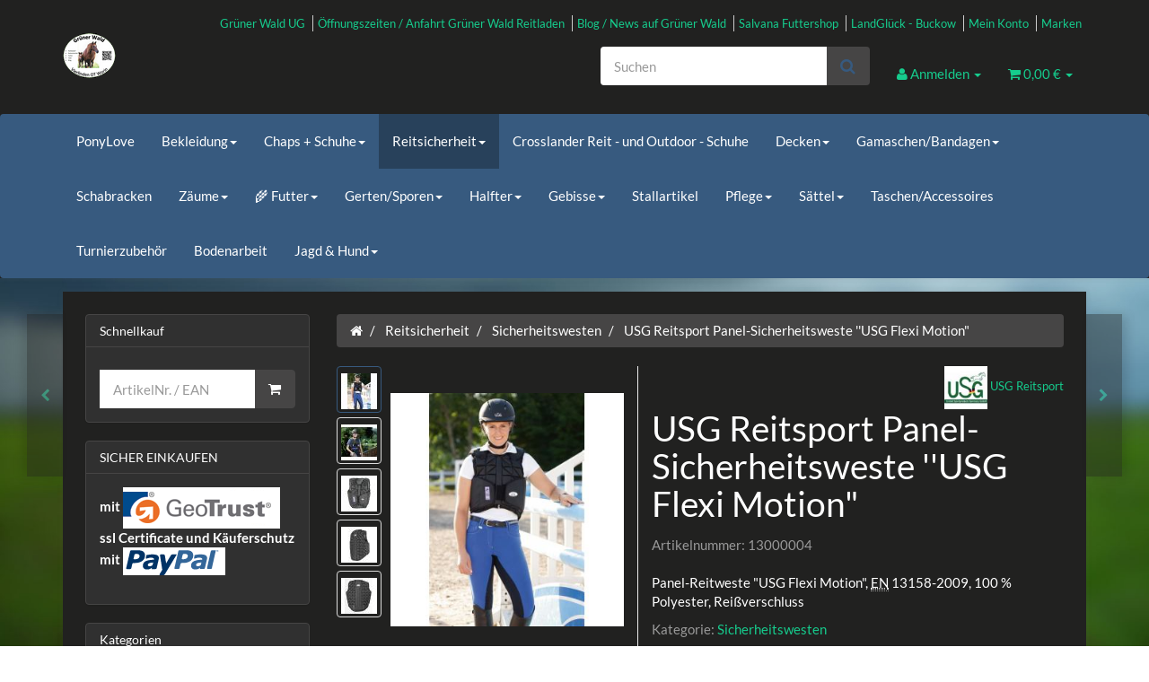

--- FILE ---
content_type: text/html; charset=iso-8859-1
request_url: https://gruener-wald.com/USG-Reitsport-Panel-Sicherheitsweste-USG-Flexi-Motion
body_size: 25776
content:
<!DOCTYPE html>
<html lang="de" itemscope itemtype="http://schema.org/ItemPage">

<head>
    
        <meta http-equiv="content-type" content="text/html; charset=iso-8859-1">
        <meta name="description" itemprop="description" content="Reitladen Grüner Wald UG (h.b) Sicherheitsweste Reitweste USG »Flexi Motion«. Die hochflexible Sicherheitsweste mit neuartiger Wabenstruktur für optimalen Trage">
        <meta name="keywords" itemprop="keywords" content=",USG,Ihr,kompetenter,Partner,im,Reitsport,Reitweste,Flexi,Motion,Die,hochflexible,Sicherheitsweste,mit,neuartiger,Wabenstruktur,f,r,optimalen,Tragekomfort,kleineren,dreieckigen,Pads,gew,hren,h,chste,Bewegungsfreiheit,und,passen,sich,geschmeidig,der,K,rper">
        <meta name="viewport" content="width=device-width, initial-scale=1.0, user-scalable=no">
        <meta http-equiv="X-UA-Compatible" content="IE=edge">
        <meta name="robots" content="index, follow">

        <meta itemprop="image" content="https://gruener-wald.com/bilder/intern/shoplogo/Bild1_transparent_50.png">
        <meta itemprop="url" content="https://gruener-wald.com/USG-Reitsport-Panel-Sicherheitsweste-USG-Flexi-Motion">
        <meta property="og:type" content="website">
        <meta property="og:site_name" content="USG Reitsport Panel-Reitweste ''USG Flexi Motion&quot;">
        <meta property="og:title" content="USG Reitsport Panel-Reitweste ''USG Flexi Motion&quot;">
        <meta property="og:description" content="Reitladen Grüner Wald UG (h.b) Sicherheitsweste Reitweste USG »Flexi Motion«. Die hochflexible Sicherheitsweste mit neuartiger Wabenstruktur für optimalen Trage">
        <meta property="og:image" content="bilder/intern/shoplogo/Bild1_transparent_50.png">
        <meta property="og:url" content="https://gruener-wald.com/USG-Reitsport-Panel-Sicherheitsweste-USG-Flexi-Motion">
    
    <script async src="https://pagead2.googlesyndication.com/pagead/js/adsbygoogle.js?client=ca-pub-6601535606774997" crossorigin="anonymous"></script>
    <link rel="stylesheet" href="https://cdnjs.cloudflare.com/ajax/libs/font-awesome/6.4.0/css/all.min.css">
    <title itemprop="name">USG Reitsport Panel-Reitweste ''USG Flexi Motion"</title>

            <link rel="canonical" href="https://gruener-wald.com/USG-Reitsport-Panel-Sicherheitsweste-USG-Flexi-Motion">
    
    
        <base href="https://gruener-wald.com/">
    

    
                                    <link type="image/x-icon" href="templates/Evo/favicon.ico" rel="shortcut icon">
                                        <link rel="image_src" href="https://gruener-wald.com/media/image/product/27421/lg/usg-reitsport-panel-sicherheitsweste-usg-flexi-motion.jpg">
            <meta property="og:image" content="https://gruener-wald.com/media/image/product/27421/lg/usg-reitsport-panel-sicherheitsweste-usg-flexi-motion.jpg">
            

    
        
                    <link type="text/css" href="asset/darkly.css,plugin_css?v=4.06" rel="stylesheet">
                
                    <link rel="alternate" type="application/rss+xml" title="Newsfeed gruener-wald.com" href="rss.xml">
                
            

    
    
            <style>
            body { background-color: #FFFFFF!important; }
        </style>
        
        <script src="templates/Evo/js/jquery-1.12.4.min.js"></script>
        
        <script>
            jQuery.ajaxPrefilter( function( s ) {
                if ( s.crossDomain ) {
                    s.contents.script = false;
                }
            } );
        </script>
    
    
<script>
    var head_conf={head:"jtl",screens:[480,768,992,1200]};
    (function(n,t){"use strict";function w(){}function u(n,t){if(n){typeof n=="object"&&(n=[].slice.call(n));for(var i=0,r=n.length;i<r;i++)t.call(n,n[i],i)}}function it(n,i){var r=Object.prototype.toString.call(i).slice(8,-1);return i!==t&&i!==null&&r===n}function s(n){return it("Function",n)}function a(n){return it("Array",n)}function et(n){var i=n.split("/"),t=i[i.length-1],r=t.indexOf("?");return r!==-1?t.substring(0,r):t}function f(n){(n=n||w,n._done)||(n(),n._done=1)}function ot(n,t,r,u){var f=typeof n=="object"?n:{test:n,success:!t?!1:a(t)?t:[t],failure:!r?!1:a(r)?r:[r],callback:u||w},e=!!f.test;return e&&!!f.success?(f.success.push(f.callback),i.load.apply(null,f.success)):e||!f.failure?u():(f.failure.push(f.callback),i.load.apply(null,f.failure)),i}function v(n){var t={},i,r;if(typeof n=="object")for(i in n)!n[i]||(t={name:i,url:n[i]});else t={name:et(n),url:n};return(r=c[t.name],r&&r.url===t.url)?r:(c[t.name]=t,t)}function y(n){n=n||c;for(var t in n)if(n.hasOwnProperty(t)&&n[t].state!==l)return!1;return!0}function st(n){n.state=ft;u(n.onpreload,function(n){n.call()})}function ht(n){n.state===t&&(n.state=nt,n.onpreload=[],rt({url:n.url,type:"cache"},function(){st(n)}))}function ct(){var n=arguments,t=n[n.length-1],r=[].slice.call(n,1),f=r[0];return(s(t)||(t=null),a(n[0]))?(n[0].push(t),i.load.apply(null,n[0]),i):(f?(u(r,function(n){s(n)||!n||ht(v(n))}),b(v(n[0]),s(f)?f:function(){i.load.apply(null,r)})):b(v(n[0])),i)}function lt(){var n=arguments,t=n[n.length-1],r={};return(s(t)||(t=null),a(n[0]))?(n[0].push(t),i.load.apply(null,n[0]),i):(u(n,function(n){n!==t&&(n=v(n),r[n.name]=n)}),u(n,function(n){n!==t&&(n=v(n),b(n,function(){y(r)&&f(t)}))}),i)}function b(n,t){if(t=t||w,n.state===l){t();return}if(n.state===tt){i.ready(n.name,t);return}if(n.state===nt){n.onpreload.push(function(){b(n,t)});return}n.state=tt;rt(n,function(){n.state=l;t();u(h[n.name],function(n){f(n)});o&&y()&&u(h.ALL,function(n){f(n)})})}function at(n){n=n||"";var t=n.split("?")[0].split(".");return t[t.length-1].toLowerCase()}function rt(t,i){function e(t){t=t||n.event;u.onload=u.onreadystatechange=u.onerror=null;i()}function o(f){f=f||n.event;(f.type==="load"||/loaded|complete/.test(u.readyState)&&(!r.documentMode||r.documentMode<9))&&(n.clearTimeout(t.errorTimeout),n.clearTimeout(t.cssTimeout),u.onload=u.onreadystatechange=u.onerror=null,i())}function s(){if(t.state!==l&&t.cssRetries<=20){for(var i=0,f=r.styleSheets.length;i<f;i++)if(r.styleSheets[i].href===u.href){o({type:"load"});return}t.cssRetries++;t.cssTimeout=n.setTimeout(s,250)}}var u,h,f;i=i||w;h=at(t.url);h==="css"?(u=r.createElement("link"),u.type="text/"+(t.type||"css"),u.rel="stylesheet",u.href=t.url,t.cssRetries=0,t.cssTimeout=n.setTimeout(s,500)):(u=r.createElement("script"),u.type="text/"+(t.type||"javascript"),u.src=t.url);u.onload=u.onreadystatechange=o;u.onerror=e;u.async=!1;u.defer=!1;t.errorTimeout=n.setTimeout(function(){e({type:"timeout"})},7e3);f=r.head||r.getElementsByTagName("head")[0];f.insertBefore(u,f.lastChild)}function vt(){for(var t,u=r.getElementsByTagName("script"),n=0,f=u.length;n<f;n++)if(t=u[n].getAttribute("data-headjs-load"),!!t){i.load(t);return}}function yt(n,t){var v,p,e;return n===r?(o?f(t):d.push(t),i):(s(n)&&(t=n,n="ALL"),a(n))?(v={},u(n,function(n){v[n]=c[n];i.ready(n,function(){y(v)&&f(t)})}),i):typeof n!="string"||!s(t)?i:(p=c[n],p&&p.state===l||n==="ALL"&&y()&&o)?(f(t),i):(e=h[n],e?e.push(t):e=h[n]=[t],i)}function e(){if(!r.body){n.clearTimeout(i.readyTimeout);i.readyTimeout=n.setTimeout(e,50);return}o||(o=!0,vt(),u(d,function(n){f(n)}))}function k(){r.addEventListener?(r.removeEventListener("DOMContentLoaded",k,!1),e()):r.readyState==="complete"&&(r.detachEvent("onreadystatechange",k),e())}var r=n.document,d=[],h={},c={},ut="async"in r.createElement("script")||"MozAppearance"in r.documentElement.style||n.opera,o,g=n.head_conf&&n.head_conf.head||"head",i=n[g]=n[g]||function(){i.ready.apply(null,arguments)},nt=1,ft=2,tt=3,l=4,p;if(r.readyState==="complete")e();else if(r.addEventListener)r.addEventListener("DOMContentLoaded",k,!1),n.addEventListener("load",e,!1);else{r.attachEvent("onreadystatechange",k);n.attachEvent("onload",e);p=!1;try{p=!n.frameElement&&r.documentElement}catch(wt){}p&&p.doScroll&&function pt(){if(!o){try{p.doScroll("left")}catch(t){n.clearTimeout(i.readyTimeout);i.readyTimeout=n.setTimeout(pt,50);return}e()}}()}i.load=i.js=ut?lt:ct;i.test=ot;i.ready=yt;i.ready(r,function(){y()&&u(h.ALL,function(n){f(n)});i.feature&&i.feature("domloaded",!0)})})(window);
    (function(n,t){"use strict";jQuery["fn"]["ready"]=function(fn){jtl["ready"](function(){jQuery["ready"]["promise"]()["done"](fn)});return jQuery}})(window);
</script>


<style>
  .green-text {
    color: green;
    cursor: pointer;
    margin: 10px;
    padding: 8px 12px;
    border: 1px solid #ccc;
    background-color: #f0f0f0;
    font-family: Arial, sans-serif;
    border-radius: 10px;
  }
  /* Stil fÃ¼r hidden text */
  .hiddenText {
      position: absolute;
      width: 1px;
      height: 1px;
      padding: 0;
      margin: -1px;
      overflow: hidden;
      clip: rect(0, 0, 0, 0);
      white-space: nowrap;
      border: 0;
  }
</style>
</head>




<body data-page="1" class="body-offcanvas">


<div id="main-wrapper" class="main-wrapper fluid aside-active">

    
    
        <header class="hidden-print container-block fixed-navbar" id="evo-nav-wrapper">
            <div class="container">
                
                                <div id="header-branding">
                    
                        
                        <div id="top-bar" class="text-right hidden-xs clearfix">
                            <ul class="cms-pages list-inline pull-right">
<li class=""><a href="Gruener-Wald-UG" title="Grüner Wald UG">Grüner Wald UG</a></li>
<li class=""><a href="Oeffnungszeiten-Ladenlokal-Reitladen-Gruener-Wald" title="Öffnungszeiten / Anfahrt Grüner Wald Reitladen">Öffnungszeiten / Anfahrt Grüner Wald Reitladen</a></li>
<li class=""><a href="Blog-News-auf-Gruener-Wald" title="Blog / News auf Grüner Wald">Blog / News auf Grüner Wald</a></li>
<li class=""><a href="/SALVANA-Futtershop" title="Salvana Futtershop">Salvana Futtershop</a></li>
<li class=""><a href="/LandGlueck" title="LandGlück - Buckow">LandGlück - Buckow</a></li>
<li class=""><a href="Gruener-Wald-Mein-Konto" title="Mein Konto">Mein Konto</a></li>
<li class=""><a href="Marken-Rapide-Chevaline-USG-Scippis-LandGlueck-Reiterladen-Gruener-Wald" title="Marken">Marken</a></li>
</ul>
                        </div>
                        
                        
                        <div class="row">
                            <div class="col-xs-4" id="logo" itemprop="publisher" itemscope itemtype="http://schema.org/Organization">
                                
                                <span itemprop="name" class="hidden">Reitladen Grüner Wald UG (h.b)</span>
                                <meta itemprop="url" content="https://gruener-wald.com">
                                <meta itemprop="logo" content="https://gruener-wald.com/bilder/intern/shoplogo/Bild1_transparent_50.png">
                                <a href="https://gruener-wald.com" title="gruener-wald.com">
                                                                            <img src="bilder/intern/shoplogo/Bild1_transparent_50.png" width="59" height="50" alt="gruener-wald.com" class="img-responsive">
                                                                    </a>
                                
                            </div>
                            <div class="col-xs-8" id="shop-nav">
                            
                                <ul class="header-shop-nav nav navbar-nav force-float horizontal pull-right">
<li id="search"><form action="navi.php" method="GET"><div class="input-group">
<input name="qs" type="text" class="form-control ac_input" placeholder="Suchen" autocomplete="off" aria-label="Suchen"><span class="input-group-addon"><button type="submit" name="search" id="search-submit-button" aria-label="Suchen"><span class="fa fa-search"></span></button></span>
</div></form></li>
<li class="dropdown hidden-xs">
<a href="#" class="dropdown-toggle" data-toggle="dropdown" title="Anmelden"><i class="fa fa-user"></i> <span class="hidden-xs hidden-sm"> Anmelden </span> <i class="caret"></i></a><ul id="login-dropdown" class="dropdown-menu dropdown-menu-right">
<li><form action="https://gruener-wald.com/Gruener-Wald-Mein-Konto" method="post" class="form evo-validate">
<input type="hidden" class="jtl_token" name="jtl_token" value="29ae9efb78a48f240c3ffad2168a9d6b"><fieldset id="quick-login">
<div class="form-group"><input type="email" name="email" id="email_quick" class="form-control" placeholder="Email-Adresse" required></div>
<div class="form-group"><input type="password" name="passwort" id="password_quick" class="form-control" placeholder="Passwort" required></div>
<div class="form-group">
<input type="hidden" name="login" value="1"><button type="submit" id="submit-btn" class="btn btn-primary btn-block">Anmelden</button>
</div>
</fieldset>
</form></li>
<li><a href="https://gruener-wald.com/pass.php" rel="nofollow" title="Passwort vergessen">Passwort vergessen</a></li>
<li><a href="https://gruener-wald.com/registrieren.php" title="Jetzt registrieren">Neu hier? Jetzt registrieren</a></li>
</ul>
</li>
<li class="hidden-xs cart-menu dropdown" data-toggle="basket-items">
<a href="https://gruener-wald.com/warenkorb.php" class="dropdown-toggle" data-toggle="dropdown" title="Warenkorb">
    <span class="fa fa-shopping-cart"></span>
        <span class="shopping-cart-label hidden-sm"> 0,00 &#8364;</span> <span class="caret"></span>
</a>
<ul class="cart-dropdown dropdown-menu dropdown-menu-right">
    <li>
            <a href="https://gruener-wald.com/warenkorb.php" title="Es befinden sich keine Artikel im Warenkorb">Es befinden sich keine Artikel im Warenkorb</a>
    </li>

</ul>
</li>
</ul>
                            
                            </div>
                        </div>
                        
                    
                </div>
                                
            </div>
            
            
            <div class="category-nav navbar-wrapper hidden-xs">
                
<div id="evo-main-nav-wrapper" class="nav-wrapper do-affix"><nav id="evo-main-nav" class="navbar navbar-default"><div class="container">
<div class="navbar-header visible-affix pull-left hidden-xs hidden-sm"><a class="navbar-brand" href="https://gruener-wald.com" title="gruener-wald.com"><img src="bilder/intern/shoplogo/Bild1_transparent_50.png" width="59" height="50" alt="gruener-wald.com" class="img-responsive-height"></a></div>
<div class="megamenu"><ul class="nav navbar-nav force-float">
<li class=""><a href="PonyLove">PonyLove</a></li>
<li class="dropdown megamenu-fw">
<a href="Bekleidung" class="dropdown-toggle" data-toggle="dropdown" data-hover="dropdown" data-delay="300" data-hover-delay="100" data-close-others="true">Bekleidung<span class="caret"></span></a><ul class="dropdown-menu keepopen"><li><div class="megamenu-content">
<div class="category-title text-center"><a href="Bekleidung">Bekleidung</a></div>
<hr class="hr-sm">
<div class="row">
<div class="col-lg-3 visible-lg"><div class="mega-info-lg top15"><div class="description text-muted small">
<script async src="https://pagead2.googlesyndication.com/pagead/js/adsbygoogle.js?client=ca-pub-6601535606774997" crossorigin="anonymous"></script>

<p>Eine große Auswahl an Bekleidung für den Reiter, Jäger, Outdoor- und Freizeitbegeisterten. Grüner Wald bietet Blusen und Pullover, Jacken und Mäntel, Damen-, Herren-, und Kinderreithosen / Jodhpur-Hosen, Handschuhe, Chaps, Turnierartikel für den Reiter, die Reiterin, Hüte und Mützen, Westen, shirts, Hemden und Vieles mehr.</p>

</div></div></div>
<div class="col-xs-12 col-lg-9 mega-categories hasInfoColumn"><div class="row row-eq-height row-eq-img-height">
<div class="col-xs-6 col-sm-3 col-lg-3"><div class="category-wrapper top15">
<div class="img text-center"><a href="Blusen-und-Pullover"><img src="https://gruener-wald.com/bilder/kategorien/Blusen-und-Pullover.jpg" class="image" alt="Bekleidung"></a></div>
<div class="caption text-center"><h5 class="title"><a href="Blusen-und-Pullover"><span>Blusen und Pullover</span></a></h5></div>
</div></div>
<div class="col-xs-6 col-sm-3 col-lg-3"><div class="category-wrapper top15">
<div class="img text-center"><a href="Jacken-und-Maentel"><img src="https://gruener-wald.com/bilder/kategorien/Jacken-und-Maentel.jpg" class="image" alt="Bekleidung"></a></div>
<div class="caption text-center"><h5 class="title"><a href="Jacken-und-Maentel"><span>Jacken und Mäntel</span></a></h5></div>
</div></div>
<div class="col-xs-6 col-sm-3 col-lg-3"><div class="category-wrapper top15">
<div class="img text-center"><a href="Handschuhe"><img src="https://gruener-wald.com/bilder/kategorien/Handschuhe.jpg" class="image" alt="Bekleidung"></a></div>
<div class="caption text-center"><h5 class="title"><a href="Handschuhe"><span>Handschuhe</span></a></h5></div>
</div></div>
<div class="col-xs-6 col-sm-3 col-lg-3"><div class="category-wrapper top15">
<div class="img text-center"><a href="Guertel_1"><img src="https://gruener-wald.com/bilder/kategorien/Guertel_1.jpg" class="image" alt="Bekleidung"></a></div>
<div class="caption text-center"><h5 class="title"><a href="Guertel_1"><span>Gürtel</span></a></h5></div>
</div></div>
<div class="col-xs-6 col-sm-3 col-lg-3"><div class="category-wrapper top15">
<div class="img text-center"><a href="Struempfe-Socken"><img src="https://gruener-wald.com/bilder/kategorien/Struempfe-Socken.jpg" class="image" alt="Bekleidung"></a></div>
<div class="caption text-center"><h5 class="title"><a href="Struempfe-Socken"><span>Strümpfe + Socken</span></a></h5></div>
</div></div>
<div class="col-xs-6 col-sm-3 col-lg-3"><div class="category-wrapper top15">
<div class="img text-center"><a href="Huete-Muetzen"><img src="https://gruener-wald.com/bilder/kategorien/Huete-Muetzen.jpg" class="image" alt="Bekleidung"></a></div>
<div class="caption text-center"><h5 class="title"><a href="Huete-Muetzen"><span>Hüte, Mützen</span></a></h5></div>
<hr class="hr-sm">
<ul class="list-unstyled small subsub">
<li><a href="Filzhuete">&#128082; Filzhüte</a></li>
<li><a href="Strohhuete">&#127774; Strohhüte</a></li>
<li><a href="Lederhuete">&#129312; Lederhüte</a></li>
<li><a href="Caps">&#129506; Caps</a></li>
</ul>
</div></div>
<div class="col-xs-6 col-sm-3 col-lg-3"><div class="category-wrapper top15">
<div class="img text-center"><a href="Westen"><img src="https://gruener-wald.com/bilder/kategorien/Westen.jpg" class="image" alt="Bekleidung"></a></div>
<div class="caption text-center"><h5 class="title"><a href="Westen"><span>Westen</span></a></h5></div>
</div></div>
<div class="col-xs-6 col-sm-3 col-lg-3"><div class="category-wrapper top15">
<div class="img text-center"><a href="Hemden"><img src="https://gruener-wald.com/bilder/kategorien/Hemden.jpg" class="image" alt="Bekleidung"></a></div>
<div class="caption text-center"><h5 class="title"><a href="Hemden"><span>Hemden</span></a></h5></div>
</div></div>
</div></div>
</div>
</div></li></ul>
</li>
<li class="dropdown megamenu-fw">
<a href="Chaps-Schuhe" class="dropdown-toggle" data-toggle="dropdown" data-hover="dropdown" data-delay="300" data-hover-delay="100" data-close-others="true">Chaps + Schuhe<span class="caret"></span></a><ul class="dropdown-menu keepopen"><li><div class="megamenu-content">
<div class="category-title text-center"><a href="Chaps-Schuhe">Chaps + Schuhe</a></div>
<hr class="hr-sm">
<div class="row">
<div class="col-lg-3 visible-lg"><div class="mega-info-lg top15">
<a href="Chaps-Schuhe"><img src="https://gruener-wald.com/bilder/kategorien/Chaps-Schuhe.jpg" class="img-responsive" alt="Chaps + Schuhe"></a><div class="clearall top15"></div>
<div class="description text-muted small">
<p>In dieser Kategorie finden Sie eine Auswahl an Reitchaps, Reitstiefeln und Reitstiefeletten u.a. der Firma USG Reitsport.</p>
<script async src="https://pagead2.googlesyndication.com/pagead/js/adsbygoogle.js?client=ca-pub-6601535606774997" crossorigin="anonymous"></script>
</div>
</div></div>
<div class="col-xs-12 col-lg-9 mega-categories hasInfoColumn"><div class="row row-eq-height row-eq-img-height"><div class="col-xs-6 col-sm-3 col-lg-3"><div class="category-wrapper top15">
<div class="img text-center"><a href="Chaps"><img src="https://gruener-wald.com/bilder/kategorien/Chaps.jpg" class="image" alt="Chaps + Schuhe"></a></div>
<div class="caption text-center"><h5 class="title"><a href="Chaps"><span>Chaps</span></a></h5></div>
</div></div></div></div>
</div>
</div></li></ul>
</li>
<li class="dropdown megamenu-fw active">
<a href="Reitsicherheit" class="dropdown-toggle" data-toggle="dropdown" data-hover="dropdown" data-delay="300" data-hover-delay="100" data-close-others="true">Reitsicherheit<span class="caret"></span></a><ul class="dropdown-menu keepopen"><li><div class="megamenu-content">
<div class="category-title text-center"><a href="Reitsicherheit">Reitsicherheit</a></div>
<hr class="hr-sm">
<div class="row">
<div class="col-lg-3 visible-lg"><div class="mega-info-lg top15">
<a href="Reitsicherheit"><img src="https://gruener-wald.com/bilder/kategorien/Reitsicherheit.jpg" class="img-responsive" alt="Reitsicherheit"></a><div class="clearall top15"></div>
<div class="description text-muted small">
<h2>USG Reitsport</h2>

<p role="doc-subtitle">Reitweste, Airbagweste,Reithelm und Zubehör.</p>

<p>In dieser Kategorie finden Sie Artikel rund um Ihre Sicherheit. Reiterwesten, Sicherheitswesten, Reitwesten,Reflektionsartikel, Reithelme und Protektoren finden Sie in der jeweiligen Unterkategorie. Wir bieten Ihnen hier unter anderen Produkte von USG Reitsport an. Wenn Sie Fragen haben kontaktieren Sie uns bitte. Wir helfen gerne!</p>
<script async src="https://pagead2.googlesyndication.com/pagead/js/adsbygoogle.js?client=ca-pub-6601535606774997" crossorigin="anonymous"></script>
</div>
</div></div>
<div class="col-xs-12 col-lg-9 mega-categories hasInfoColumn"><div class="row row-eq-height row-eq-img-height">
<div class="col-xs-6 col-sm-3 col-lg-3"><div class="category-wrapper top15">
<div class="img text-center"><a href="Helme"><img src="https://gruener-wald.com/bilder/kategorien/Helme.jpg" class="image" alt="Reitsicherheit"></a></div>
<div class="caption text-center"><h5 class="title"><a href="Helme"><span>Helme</span></a></h5></div>
</div></div>
<div class="col-xs-6 col-sm-3 col-lg-3"><div class="category-wrapper top15 active">
<div class="img text-center"><a href="Sicherheitswesten"><img src="https://gruener-wald.com/bilder/kategorien/Sicherheitswesten.jpg" class="image" alt="Reitsicherheit"></a></div>
<div class="caption text-center"><h5 class="title"><a href="Sicherheitswesten"><span>Sicherheitswesten</span></a></h5></div>
</div></div>
<div class="col-xs-6 col-sm-3 col-lg-3"><div class="category-wrapper top15">
<div class="img text-center"><a href="Sonstiges"><img src="https://gruener-wald.com/bilder/kategorien/Sonstiges.jpg" class="image" alt="Reitsicherheit"></a></div>
<div class="caption text-center"><h5 class="title"><a href="Sonstiges"><span>Sonstiges</span></a></h5></div>
</div></div>
</div></div>
</div>
</div></li></ul>
</li>
<li class=""><a href="Crosslander-Reit-und-Outdoor-Schuhe">Crosslander Reit - und Outdoor - Schuhe</a></li>
<li class="dropdown megamenu-fw">
<a href="Decken" class="dropdown-toggle" data-toggle="dropdown" data-hover="dropdown" data-delay="300" data-hover-delay="100" data-close-others="true">Decken<span class="caret"></span></a><ul class="dropdown-menu keepopen"><li><div class="megamenu-content">
<div class="category-title text-center"><a href="Decken">Decken</a></div>
<hr class="hr-sm">
<div class="row"><div class="col-xs-12 mega-categories"><div class="row row-eq-height row-eq-img-height">
<div class="col-xs-6 col-sm-3 col-lg-3"><div class="category-wrapper top15">
<div class="img text-center"><a href="Pferdedecken"><img src="https://gruener-wald.com/bilder/kategorien/Pferdedecken.jpg" class="image" alt="Decken"></a></div>
<div class="caption text-center"><h5 class="title"><a href="Pferdedecken"><span>Pferdedecken</span></a></h5></div>
</div></div>
<div class="col-xs-6 col-sm-3 col-lg-3"><div class="category-wrapper top15">
<div class="img text-center"><a href="Fliegendecken"><img src="https://gruener-wald.com/bilder/kategorien/Fliegendecken.jpg" class="image" alt="Decken"></a></div>
<div class="caption text-center"><h5 class="title"><a href="Fliegendecken"><span>Fliegendecken</span></a></h5></div>
</div></div>
<div class="col-xs-6 col-sm-3 col-lg-3"><div class="category-wrapper top15">
<div class="img text-center"><a href="sonstige"><img src="https://gruener-wald.com/gfx/keinBild.gif" class="image" alt="Decken"></a></div>
<div class="caption text-center"><h5 class="title"><a href="sonstige"><span>sonstige</span></a></h5></div>
</div></div>
</div></div></div>
</div></li></ul>
</li>
<li class="dropdown megamenu-fw">
<a href="Gamaschen-Bandagen" class="dropdown-toggle" data-toggle="dropdown" data-hover="dropdown" data-delay="300" data-hover-delay="100" data-close-others="true">Gamaschen/Bandagen<span class="caret"></span></a><ul class="dropdown-menu keepopen"><li><div class="megamenu-content">
<div class="category-title text-center"><a href="Gamaschen-Bandagen">Gamaschen/Bandagen</a></div>
<hr class="hr-sm">
<div class="row"><div class="col-xs-12 mega-categories"><div class="row row-eq-height row-eq-img-height">
<div class="col-xs-6 col-sm-3 col-lg-3"><div class="category-wrapper top15">
<div class="img text-center"><a href="Bandagen"><img src="https://gruener-wald.com/bilder/kategorien/Bandagen.jpg" class="image" alt="Gamaschen/Bandagen"></a></div>
<div class="caption text-center"><h5 class="title"><a href="Bandagen"><span>Bandagen</span></a></h5></div>
</div></div>
<div class="col-xs-6 col-sm-3 col-lg-3"><div class="category-wrapper top15">
<div class="img text-center"><a href="Gamaschen"><img src="https://gruener-wald.com/bilder/kategorien/Gamaschen.jpg" class="image" alt="Gamaschen/Bandagen"></a></div>
<div class="caption text-center"><h5 class="title"><a href="Gamaschen"><span>Gamaschen</span></a></h5></div>
</div></div>
<div class="col-xs-6 col-sm-3 col-lg-3"><div class="category-wrapper top15">
<div class="img text-center"><a href="Transportgamaschen"><img src="https://gruener-wald.com/bilder/kategorien/Transportgamaschen.jpg" class="image" alt="Gamaschen/Bandagen"></a></div>
<div class="caption text-center"><h5 class="title"><a href="Transportgamaschen"><span>Transportgamaschen</span></a></h5></div>
</div></div>
<div class="col-xs-6 col-sm-3 col-lg-3"><div class="category-wrapper top15">
<div class="img text-center"><a href="Breath-o-pren-Gamaschen"><img src="https://gruener-wald.com/bilder/kategorien/Breath-o-pren-Gamaschen.jpg" class="image" alt="Gamaschen/Bandagen"></a></div>
<div class="caption text-center"><h5 class="title"><a href="Breath-o-pren-Gamaschen"><span>Breath-o-pren Gamaschen</span></a></h5></div>
</div></div>
</div></div></div>
</div></li></ul>
</li>
<li class=""><a href="Schabracken">Schabracken</a></li>
<li class="dropdown megamenu-fw">
<a href="Zaeume" class="dropdown-toggle" data-toggle="dropdown" data-hover="dropdown" data-delay="300" data-hover-delay="100" data-close-others="true">Zäume<span class="caret"></span></a><ul class="dropdown-menu keepopen"><li><div class="megamenu-content">
<div class="category-title text-center"><a href="Zaeume">Zäume</a></div>
<hr class="hr-sm">
<div class="row"><div class="col-xs-12 mega-categories"><div class="row row-eq-height row-eq-img-height">
<div class="col-xs-6 col-sm-3 col-lg-3"><div class="category-wrapper top15">
<div class="img text-center"><a href="Zaeume_2"><img src="https://gruener-wald.com/bilder/kategorien/Zaeume_2.jpg" class="image" alt="Zäume"></a></div>
<div class="caption text-center"><h5 class="title"><a href="Zaeume_2"><span>Zäume</span></a></h5></div>
</div></div>
<div class="col-xs-6 col-sm-3 col-lg-3"><div class="category-wrapper top15">
<div class="img text-center"><a href="Trensen_2"><img src="https://gruener-wald.com/bilder/kategorien/Trensen_2.jpg" class="image" alt="Zäume"></a></div>
<div class="caption text-center"><h5 class="title"><a href="Trensen_2"><span>Trensen</span></a></h5></div>
</div></div>
<div class="col-xs-6 col-sm-3 col-lg-3"><div class="category-wrapper top15">
<div class="img text-center"><a href="Zubehoer"><img src="https://gruener-wald.com/bilder/kategorien/Zubehoer.jpg" class="image" alt="Zäume"></a></div>
<div class="caption text-center"><h5 class="title"><a href="Zubehoer"><span>Zubehör</span></a></h5></div>
</div></div>
</div></div></div>
</div></li></ul>
</li>
<li class="dropdown megamenu-fw">
<a href="Tiernahrung" class="dropdown-toggle" data-toggle="dropdown" data-hover="dropdown" data-delay="300" data-hover-delay="100" data-close-others="true">&#127806; Futter<span class="caret"></span></a><ul class="dropdown-menu keepopen"><li><div class="megamenu-content">
<div class="category-title text-center"><a href="Tiernahrung">&#127806; Futter</a></div>
<hr class="hr-sm">
<div class="row">
<div class="col-lg-3 visible-lg"><div class="mega-info-lg top15">
<a href="Tiernahrung"><img src="https://gruener-wald.com/bilder/kategorien/Tiernahrung.jpg" class="img-responsive" alt="&amp;#127806; Futter"></a><div class="clearall top15"></div>
<div class="description text-muted small">
<article>
<script async src="https://pagead2.googlesyndication.com/pagead/js/adsbygoogle.js?client=ca-pub-6601535606774997" crossorigin="anonymous"></script>

<h2>Tiernahrung</h2>

<p role="doc-subtitle">Pferdefutter, Geflügelfutter, Nager- , Hasenfutter und Hundefutter</p>

<p>Um die Fütterung Ihres Pferdes kümmern wir uns. Wir führen u.a. die Marken <b>marstall Premium Pferdefutter, USG Reitsport, Happy Day, SALVANA</b> und <b>Die Pferdekoppel</b>l. Wichtige Informationen finden Sie beim jeweiligen Produkt, wenn Sie Fragen haben rufen Sie uns an, schreiben eine Mail oder kontaktieren Sie uns per FAX. Wir helfen Ihnen gerne!</p>

<h3><a href="https://www.gruener-wald.com/marstall-Premium-Pferdefutter">marstall</a></h3>
Gesunde, artgerechte und natürliche Fütterung von Pferden

<h3><a href="https://www.gruener-wald.com/Happy-Day">Happy-Day</a></h3>
Für das beste Pferd der Welt

<h3><a href="https://www.gruener-wald.com/SALVANA-Futtershop">SALVANA-Futtershop</a></h3>
Natürlich gesund mit SALVANA

<h3><a href="https://www.gruener-wald.com/Die-Pferdekoppel">Die Pferdekoppel</a></h3>
Natürlich - vom Hof Steinbachsfeld

<h3><a href="https://www.facebook.com/p/LandGl%C3%BCck-100078827198206/?paipv=0&amp;eav=AfY9fNupviDhuXKenmfRLxT3XJC7FddELVjpokcvBMu9Om9Xs6R9E3ZHFU4-EZfr5Ww&amp;_rdr">Landglueck</a></h3>
Futter Fair und Regional Produziert Buckow - Märkische Schweiz<br>
 
<h4>Produkte</h4>
<p>Geflügelfutter Pferdefutter Einzelsaaten</p>

<p>Im onlineshop ist nur Futter bis 5 kg verfügbar. Größere Abpackungen sind im Laden für Selbstabholer verfügbar. Bitte besuchen Sie uns in unserem Laden - 15306 Vierlinen ( Worin ) Straße des Friedens 1 -- an der B1 Berlin &lt;-&gt; Küstrin</p>
</article>

<meta itemprop="producer" content="marstall">
<meta itemprop="producer" content="Salvana">
<meta itemprop="producer" content="Agrobs">
<meta itemprop="producer" content="USG">
<meta itemprop="producer" content="LandGlück">
<meta itemprop="about" content="Produkte zu Tiernahrung mit Beschreibung. Geflügelfutter, Hühnerfutter, Pferdefutter und Nagerfutter, Hasenfutter">
<meta itemprop="accessMode" content="textual, visual">
<meta itemprop="isAccessibleForFree" content="True">
<meta itemprop="isFamilyFriendly" content="True">
<meta itemprop="provider" content="Grüner Wald UG (h.b.)">

</div>
</div></div>
<div class="col-xs-12 col-lg-9 mega-categories hasInfoColumn"><div class="row row-eq-height row-eq-img-height">
<div class="col-xs-6 col-sm-3 col-lg-3"><div class="category-wrapper top15">
<div class="img text-center"><a href="Einzelsaaten"><img src="https://gruener-wald.com/gfx/keinBild.gif" class="image" alt="&amp;#127806; Futter"></a></div>
<div class="caption text-center"><h5 class="title"><a href="Einzelsaaten"><span>&#127806; Einzelsaaten</span></a></h5></div>
</div></div>
<div class="col-xs-6 col-sm-3 col-lg-3"><div class="category-wrapper top15">
<div class="img text-center"><a href="Pferd"><img src="https://gruener-wald.com/gfx/keinBild.gif" class="image" alt="&amp;#127806; Futter"></a></div>
<div class="caption text-center"><h5 class="title"><a href="Pferd"><span>&#128014; Pferd</span></a></h5></div>
</div></div>
<div class="col-xs-6 col-sm-3 col-lg-3"><div class="category-wrapper top15">
<div class="img text-center"><a href="Hasen"><img src="https://gruener-wald.com/gfx/keinBild.gif" class="image" alt="&amp;#127806; Futter"></a></div>
<div class="caption text-center"><h5 class="title"><a href="Hasen"><span>&#128048; Hasen</span></a></h5></div>
</div></div>
<div class="col-xs-6 col-sm-3 col-lg-3"><div class="category-wrapper top15">
<div class="img text-center"><a href="Gefluegel"><img src="https://gruener-wald.com/gfx/keinBild.gif" class="image" alt="&amp;#127806; Futter"></a></div>
<div class="caption text-center"><h5 class="title"><a href="Gefluegel"><span>&#128020; Geflügel</span></a></h5></div>
</div></div>
</div></div>
</div>
</div></li></ul>
</li>
<li class="dropdown megamenu-fw">
<a href="Gerten-Sporen" class="dropdown-toggle" data-toggle="dropdown" data-hover="dropdown" data-delay="300" data-hover-delay="100" data-close-others="true">Gerten/Sporen<span class="caret"></span></a><ul class="dropdown-menu keepopen"><li><div class="megamenu-content">
<div class="category-title text-center"><a href="Gerten-Sporen">Gerten/Sporen</a></div>
<hr class="hr-sm">
<div class="row"><div class="col-xs-12 mega-categories"><div class="row row-eq-height row-eq-img-height">
<div class="col-xs-6 col-sm-3 col-lg-3"><div class="category-wrapper top15">
<div class="img text-center"><a href="Reitgerten"><img src="https://gruener-wald.com/bilder/kategorien/Reitgerten.jpg" class="image" alt="Gerten/Sporen"></a></div>
<div class="caption text-center"><h5 class="title"><a href="Reitgerten"><span>Reitgerten</span></a></h5></div>
</div></div>
<div class="col-xs-6 col-sm-3 col-lg-3"><div class="category-wrapper top15">
<div class="img text-center"><a href="Longierpeitschen"><img src="https://gruener-wald.com/bilder/kategorien/Longierpeitschen.jpg" class="image" alt="Gerten/Sporen"></a></div>
<div class="caption text-center"><h5 class="title"><a href="Longierpeitschen"><span>Longierpeitschen</span></a></h5></div>
</div></div>
</div></div></div>
</div></li></ul>
</li>
<li class="dropdown megamenu-fw">
<a href="Halfter" class="dropdown-toggle" data-toggle="dropdown" data-hover="dropdown" data-delay="300" data-hover-delay="100" data-close-others="true">Halfter<span class="caret"></span></a><ul class="dropdown-menu keepopen"><li><div class="megamenu-content">
<div class="category-title text-center"><a href="Halfter">Halfter</a></div>
<hr class="hr-sm">
<div class="row">
<div class="col-lg-3 visible-lg"><div class="mega-info-lg top15"><div class="description text-muted small">Halfter in verschiedenen Farben, Größen und Verschlussvarianten.</div></div></div>
<div class="col-xs-12 col-lg-9 mega-categories hasInfoColumn"><div class="row row-eq-height row-eq-img-height">
<div class="col-xs-6 col-sm-3 col-lg-3"><div class="category-wrapper top15">
<div class="img text-center"><a href="Halfter_1"><img src="https://gruener-wald.com/bilder/kategorien/Halfter_1.jpg" class="image" alt="Halfter"></a></div>
<div class="caption text-center"><h5 class="title"><a href="Halfter_1"><span>Halfter</span></a></h5></div>
</div></div>
<div class="col-xs-6 col-sm-3 col-lg-3"><div class="category-wrapper top15">
<div class="img text-center"><a href="Fuehrstricke-und-Anbinder"><img src="https://gruener-wald.com/bilder/kategorien/Fuehrstricke-und-Anbinder.jpg" class="image" alt="Halfter"></a></div>
<div class="caption text-center"><h5 class="title"><a href="Fuehrstricke-und-Anbinder"><span>Führstricke und Anbinder</span></a></h5></div>
</div></div>
<div class="col-xs-6 col-sm-3 col-lg-3"><div class="category-wrapper top15">
<div class="img text-center"><a href="Longierartikel"><img src="https://gruener-wald.com/bilder/kategorien/Longierartikel.jpg" class="image" alt="Halfter"></a></div>
<div class="caption text-center"><h5 class="title"><a href="Longierartikel"><span>Longierartikel</span></a></h5></div>
</div></div>
</div></div>
</div>
</div></li></ul>
</li>
<li class="dropdown megamenu-fw">
<a href="Gebisse" class="dropdown-toggle" data-toggle="dropdown" data-hover="dropdown" data-delay="300" data-hover-delay="100" data-close-others="true">Gebisse<span class="caret"></span></a><ul class="dropdown-menu keepopen"><li><div class="megamenu-content">
<div class="category-title text-center"><a href="Gebisse">Gebisse</a></div>
<hr class="hr-sm">
<div class="row"><div class="col-xs-12 mega-categories"><div class="row row-eq-height row-eq-img-height"><div class="col-xs-6 col-sm-3 col-lg-3"><div class="category-wrapper top15">
<div class="img text-center"><a href="Trensengebisse"><img src="https://gruener-wald.com/bilder/kategorien/Trensengebisse.jpg" class="image" alt="Gebisse"></a></div>
<div class="caption text-center"><h5 class="title"><a href="Trensengebisse"><span>Trensengebisse</span></a></h5></div>
</div></div></div></div></div>
</div></li></ul>
</li>
<li class=""><a href="Stallartikel">Stallartikel</a></li>
<li class="dropdown megamenu-fw">
<a href="Pflege" class="dropdown-toggle" data-toggle="dropdown" data-hover="dropdown" data-delay="300" data-hover-delay="100" data-close-others="true">Pflege<span class="caret"></span></a><ul class="dropdown-menu keepopen"><li><div class="megamenu-content">
<div class="category-title text-center"><a href="Pflege">Pflege</a></div>
<hr class="hr-sm">
<div class="row">
<div class="col-lg-3 visible-lg"><div class="mega-info-lg top15"><div class="description text-muted small">
<h2>Alles rund um die Pflege des Tiers.</h2> 
Große Auswahl an Produkten der marken USG Reitsport, Haas Manufactur, Chevaline, Rapide und viele mehr</div></div></div>
<div class="col-xs-12 col-lg-9 mega-categories hasInfoColumn"><div class="row row-eq-height row-eq-img-height">
<div class="col-xs-6 col-sm-3 col-lg-3"><div class="category-wrapper top15">
<div class="img text-center"><a href="Pferdepflege"><img src="https://gruener-wald.com/gfx/keinBild.gif" class="image" alt="Pflege"></a></div>
<div class="caption text-center"><h5 class="title"><a href="Pferdepflege"><span>Pferdepflege</span></a></h5></div>
<hr class="hr-sm">
<ul class="list-unstyled small subsub">
<li><a href="Hufpflege">Hufpflege</a></li>
<li><a href="Pferdepflege_1">Pferdepflege</a></li>
</ul>
</div></div>
<div class="col-xs-6 col-sm-3 col-lg-3"><div class="category-wrapper top15">
<div class="img text-center"><a href="Putzboxen"><img src="https://gruener-wald.com/bilder/kategorien/Putzboxen.jpg" class="image" alt="Pflege"></a></div>
<div class="caption text-center"><h5 class="title"><a href="Putzboxen"><span>Putzboxen</span></a></h5></div>
</div></div>
<div class="col-xs-6 col-sm-3 col-lg-3"><div class="category-wrapper top15">
<div class="img text-center"><a href="Pflegemittel"><img src="https://gruener-wald.com/bilder/kategorien/Pflegemittel.jpg" class="image" alt="Pflege"></a></div>
<div class="caption text-center"><h5 class="title"><a href="Pflegemittel"><span>Pflegemittel</span></a></h5></div>
</div></div>
<div class="col-xs-6 col-sm-3 col-lg-3"><div class="category-wrapper top15">
<div class="img text-center"><a href="Fliegenabwehr"><img src="https://gruener-wald.com/bilder/kategorien/Fliegenabwehr.jpg" class="image" alt="Pflege"></a></div>
<div class="caption text-center"><h5 class="title"><a href="Fliegenabwehr"><span>Fliegenabwehr</span></a></h5></div>
</div></div>
<div class="col-xs-6 col-sm-3 col-lg-3"><div class="category-wrapper top15">
<div class="img text-center"><a href="Pflegezubehoer"><img src="https://gruener-wald.com/bilder/kategorien/Pflegezubehoer.jpg" class="image" alt="Pflege"></a></div>
<div class="caption text-center"><h5 class="title"><a href="Pflegezubehoer"><span>Pflegezubehör</span></a></h5></div>
</div></div>
<div class="col-xs-6 col-sm-3 col-lg-3"><div class="category-wrapper top15">
<div class="img text-center"><a href="Chevaline-Ergaenzungsfuttermittel-und-Pflegeprodukte-fuer-das-Pferd"><img src="https://gruener-wald.com/bilder/kategorien/Chevaline-Ergaenzungsfuttermittel-und-Pflegeprodukte-fuer-das-Pferd.jpg" class="image" alt="Pflege"></a></div>
<div class="caption text-center"><h5 class="title"><a href="Chevaline-Ergaenzungsfuttermittel-und-Pflegeprodukte-fuer-das-Pferd"><span>Chevaline</span></a></h5></div>
</div></div>
<div class="col-xs-6 col-sm-3 col-lg-3"><div class="category-wrapper top15">
<div class="img text-center"><a href="Valetumed-Ergaenzungsfuttermittel-und-Pflegeprodukte"><img src="https://gruener-wald.com/bilder/kategorien/Valetumed-Ergaenzungsfuttermittel-und-Pflegeprodukte.jpg" class="image" alt="Pflege"></a></div>
<div class="caption text-center"><h5 class="title"><a href="Valetumed-Ergaenzungsfuttermittel-und-Pflegeprodukte"><span>Valetumed Ergänzungsfuttermittel und Pflegeprodukte</span></a></h5></div>
</div></div>
</div></div>
</div>
</div></li></ul>
</li>
<li class="dropdown megamenu-fw">
<a href="Saettel" class="dropdown-toggle" data-toggle="dropdown" data-hover="dropdown" data-delay="300" data-hover-delay="100" data-close-others="true">Sättel<span class="caret"></span></a><ul class="dropdown-menu keepopen"><li><div class="megamenu-content">
<div class="category-title text-center"><a href="Saettel">Sättel</a></div>
<hr class="hr-sm">
<div class="row"><div class="col-xs-12 mega-categories"><div class="row row-eq-height row-eq-img-height">
<div class="col-xs-6 col-sm-3 col-lg-3"><div class="category-wrapper top15">
<div class="img text-center"><a href="Sattelgurte"><img src="https://gruener-wald.com/bilder/kategorien/Sattelgurte.jpg" class="image" alt="Sättel"></a></div>
<div class="caption text-center"><h5 class="title"><a href="Sattelgurte"><span>Sattelgurte</span></a></h5></div>
</div></div>
<div class="col-xs-6 col-sm-3 col-lg-3"><div class="category-wrapper top15">
<div class="img text-center"><a href="Sattelunterlagen"><img src="https://gruener-wald.com/bilder/kategorien/Sattelunterlagen.jpg" class="image" alt="Sättel"></a></div>
<div class="caption text-center"><h5 class="title"><a href="Sattelunterlagen"><span>Sattelunterlagen</span></a></h5></div>
</div></div>
<div class="col-xs-6 col-sm-3 col-lg-3"><div class="category-wrapper top15">
<div class="img text-center"><a href="Steigbuegel"><img src="https://gruener-wald.com/bilder/kategorien/Steigbuegel.jpg" class="image" alt="Sättel"></a></div>
<div class="caption text-center"><h5 class="title"><a href="Steigbuegel"><span>Steigbügel</span></a></h5></div>
</div></div>
<div class="col-xs-6 col-sm-3 col-lg-3"><div class="category-wrapper top15">
<div class="img text-center"><a href="Sonstiges_1"><img src="https://gruener-wald.com/bilder/kategorien/Sonstiges_1.jpg" class="image" alt="Sättel"></a></div>
<div class="caption text-center"><h5 class="title"><a href="Sonstiges_1"><span>Sonstiges</span></a></h5></div>
</div></div>
</div></div></div>
</div></li></ul>
</li>
<li class=""><a href="Taschen-Accessoire">Taschen/Accessoires</a></li>
<li class=""><a href="Turnierzubehoer">Turnierzubehör</a></li>
<li class=""><a href="Bodenarbeit">Bodenarbeit</a></li>
<li class="dropdown megamenu-fw">
<a href="Jagd-Hund" class="dropdown-toggle" data-toggle="dropdown" data-hover="dropdown" data-delay="300" data-hover-delay="100" data-close-others="true">Jagd &amp; Hund<span class="caret"></span></a><ul class="dropdown-menu keepopen"><li><div class="megamenu-content">
<div class="category-title text-center"><a href="Jagd-Hund">Jagd &amp; Hund</a></div>
<hr class="hr-sm">
<div class="row"><div class="col-xs-12 mega-categories"><div class="row row-eq-height row-eq-img-height">
<div class="col-xs-6 col-sm-3 col-lg-3"><div class="category-wrapper top15">
<div class="img text-center"><a href="Hundebetten"><img src="https://gruener-wald.com/bilder/kategorien/Hundebetten.jpg" class="image" alt="Jagd &amp; Hund"></a></div>
<div class="caption text-center"><h5 class="title"><a href="Hundebetten"><span>Hundebetten</span></a></h5></div>
</div></div>
<div class="col-xs-6 col-sm-3 col-lg-3"><div class="category-wrapper top15">
<div class="img text-center"><a href="Hundemaentel"><img src="https://gruener-wald.com/bilder/kategorien/Hundemaentel.jpg" class="image" alt="Jagd &amp; Hund"></a></div>
<div class="caption text-center"><h5 class="title"><a href="Hundemaentel"><span>Hundemäntel</span></a></h5></div>
</div></div>
<div class="col-xs-6 col-sm-3 col-lg-3"><div class="category-wrapper top15">
<div class="img text-center"><a href="Hundenaepfe"><img src="https://gruener-wald.com/bilder/kategorien/Hundenaepfe.jpg" class="image" alt="Jagd &amp; Hund"></a></div>
<div class="caption text-center"><h5 class="title"><a href="Hundenaepfe"><span>Hundenäpfe</span></a></h5></div>
</div></div>
</div></div></div>
</div></li></ul>
</li>
<li class="cart-menu visible-affix dropdown bs-hover-enabled pull-right" data-toggle="basket-items">
<a href="https://gruener-wald.com/warenkorb.php" class="dropdown-toggle" data-toggle="dropdown" title="Warenkorb">
    <span class="fa fa-shopping-cart"></span>
        <span class="shopping-cart-label hidden-sm"> 0,00 &#8364;</span> <span class="caret"></span>
</a>
<ul class="cart-dropdown dropdown-menu dropdown-menu-right">
    <li>
            <a href="https://gruener-wald.com/warenkorb.php" title="Es befinden sich keine Artikel im Warenkorb">Es befinden sich keine Artikel im Warenkorb</a>
    </li>

</ul>
</li>
</ul></div>
</div></nav></div>
            </div>
            


                        <nav id="shop-nav-xs" class="navbar navbar-default visible-xs">
<div class="container-fluid"><div class="navbar-collapse">
<ul class="nav navbar-nav navbar-left force-float"><li><a href="#" class="offcanvas-toggle" data-toggle="offcanvas" data-target="#navbar-offcanvas"><i class="fa fa-bars"></i> Alle Kategorien</a></li></ul>
<ul class="nav navbar-nav navbar-right force-float action-nav">
<li><a href="https://gruener-wald.com/Gruener-Wald-Mein-Konto" title="Mein Konto"><span class="fa fa-user"></span></a></li>
<li><a href="https://gruener-wald.com/warenkorb.php" title="Warenkorb"><span class="fa fa-shopping-cart"></span></a></li>
</ul>
</div></div>
</nav>


<nav class="navbar navbar-default navbar-offcanvas" id="navbar-offcanvas">
<nav class="navbar navbar-inverse"><div class="container-fluid"><div class="navbar-nav nav navbar-right text-right"><a class="btn btn-offcanvas btn-default btn-close navbar-btn"><span class="fa fa-times"></span></a></div></div></nav><div class="container-fluid"><div class="sidebar-offcanvas">
<div class="navbar-categories"><ul class="nav navbar-nav">    <li><a href="PonyLove" data-ref="156">PonyLove</a></li>
<li>
<a href="Bekleidung" class="nav-sub" data-ref="16">Bekleidung<i class="fa fa-caret-right nav-toggle pull-right"></i></a><ul class="nav">    <li><a href="Blusen-und-Pullover" data-ref="22">Blusen und Pullover</a></li>
<li><a href="Jacken-und-Maentel" data-ref="21">Jacken und Mäntel</a></li>
<li><a href="Handschuhe" data-ref="24">Handschuhe</a></li>
<li><a href="Guertel_1" data-ref="148">Gürtel</a></li>
<li><a href="Struempfe-Socken" data-ref="149">Strümpfe + Socken</a></li>
<li><a href="Huete-Muetzen" data-ref="77">Hüte, Mützen</a></li>
<li><a href="Westen" data-ref="79">Westen</a></li>
<li><a href="Hemden" data-ref="81">Hemden</a></li>
</ul>
</li>
<li>
<a href="Chaps-Schuhe" class="nav-sub" data-ref="29">Chaps + Schuhe<i class="fa fa-caret-right nav-toggle pull-right"></i></a><ul class="nav">    <li><a href="Chaps" data-ref="23">Chaps</a></li>
</ul>
</li>
<li class="active">
<a href="Reitsicherheit" class="nav-sub" data-ref="17">Reitsicherheit<i class="fa fa-caret-right nav-toggle pull-right"></i></a><ul class="nav">    <li><a href="Helme" data-ref="33">Helme</a></li>
<li class="active"><a href="Sicherheitswesten" data-ref="35">Sicherheitswesten</a></li>
<li><a href="Sonstiges" data-ref="36">Sonstiges</a></li>
</ul>
</li>
<li><a href="Crosslander-Reit-und-Outdoor-Schuhe" data-ref="119">Crosslander Reit - und Outdoor - Schuhe</a></li>
<li>
<a href="Decken" class="nav-sub" data-ref="11">Decken<i class="fa fa-caret-right nav-toggle pull-right"></i></a><ul class="nav">    <li><a href="Pferdedecken" data-ref="50">Pferdedecken</a></li>
<li><a href="Fliegendecken" data-ref="52">Fliegendecken</a></li>
<li><a href="sonstige" data-ref="106">sonstige</a></li>
</ul>
</li>
<li>
<a href="Gamaschen-Bandagen" class="nav-sub" data-ref="12">Gamaschen/Bandagen<i class="fa fa-caret-right nav-toggle pull-right"></i></a><ul class="nav">    <li><a href="Bandagen" data-ref="127">Bandagen</a></li>
<li><a href="Gamaschen" data-ref="53">Gamaschen</a></li>
<li><a href="Transportgamaschen" data-ref="55">Transportgamaschen</a></li>
<li><a href="Breath-o-pren-Gamaschen" data-ref="56">Breath-o-pren Gamaschen</a></li>
</ul>
</li>
<li><a href="Schabracken" data-ref="49">Schabracken</a></li>
<li>
<a href="Zaeume" class="nav-sub" data-ref="9">Zäume<i class="fa fa-caret-right nav-toggle pull-right"></i></a><ul class="nav">    <li><a href="Zaeume_2" data-ref="37">Zäume</a></li>
<li><a href="Trensen_2" data-ref="39">Trensen</a></li>
<li><a href="Zubehoer" data-ref="68">Zubehör</a></li>
</ul>
</li>
<li>
<a href="Tiernahrung" class="nav-sub" data-ref="15">&#127806; Futter<i class="fa fa-caret-right nav-toggle pull-right"></i></a><ul class="nav">    <li><a href="Einzelsaaten" data-ref="172">&#127806; Einzelsaaten</a></li>
<li><a href="Pferd" data-ref="158">&#128014; Pferd</a></li>
<li><a href="Hasen" data-ref="170">&#128048; Hasen</a></li>
<li><a href="Gefluegel" data-ref="159">&#128020; Geflügel</a></li>
</ul>
</li>
<li>
<a href="Gerten-Sporen" class="nav-sub" data-ref="14">Gerten/Sporen<i class="fa fa-caret-right nav-toggle pull-right"></i></a><ul class="nav">    <li><a href="Reitgerten" data-ref="63">Reitgerten</a></li>
<li><a href="Longierpeitschen" data-ref="64">Longierpeitschen</a></li>
</ul>
</li>
<li>
<a href="Halfter" class="nav-sub" data-ref="13">Halfter<i class="fa fa-caret-right nav-toggle pull-right"></i></a><ul class="nav">    <li><a href="Halfter_1" data-ref="57">Halfter</a></li>
<li><a href="Fuehrstricke-und-Anbinder" data-ref="59">Führstricke und Anbinder</a></li>
<li><a href="Longierartikel" data-ref="60">Longierartikel</a></li>
</ul>
</li>
<li>
<a href="Gebisse" class="nav-sub" data-ref="107">Gebisse<i class="fa fa-caret-right nav-toggle pull-right"></i></a><ul class="nav">    <li><a href="Trensengebisse" data-ref="108">Trensengebisse</a></li>
</ul>
</li>
<li><a href="Stallartikel" data-ref="2">Stallartikel</a></li>
<li>
<a href="Pflege" class="nav-sub" data-ref="3">Pflege<i class="fa fa-caret-right nav-toggle pull-right"></i></a><ul class="nav">    <li><a href="Pferdepflege" data-ref="142">Pferdepflege</a></li>
<li><a href="Putzboxen" data-ref="4">Putzboxen</a></li>
<li><a href="Pflegemittel" data-ref="5">Pflegemittel</a></li>
<li><a href="Fliegenabwehr" data-ref="6">Fliegenabwehr</a></li>
<li><a href="Pflegezubehoer" data-ref="7">Pflegezubehör</a></li>
<li><a href="Chevaline-Ergaenzungsfuttermittel-und-Pflegeprodukte-fuer-das-Pferd" data-ref="8">Chevaline</a></li>
<li><a href="Valetumed-Ergaenzungsfuttermittel-und-Pflegeprodukte" data-ref="161">Valetumed Ergänzungsfuttermittel und Pflegeprodukte</a></li>
</ul>
</li>
<li>
<a href="Saettel" class="nav-sub" data-ref="10">Sättel<i class="fa fa-caret-right nav-toggle pull-right"></i></a><ul class="nav">    <li><a href="Sattelgurte" data-ref="43">Sattelgurte</a></li>
<li><a href="Sattelunterlagen" data-ref="44">Sattelunterlagen</a></li>
<li><a href="Steigbuegel" data-ref="45">Steigbügel</a></li>
<li><a href="Sonstiges_1" data-ref="46">Sonstiges</a></li>
</ul>
</li>
<li><a href="Taschen-Accessoire" data-ref="82">Taschen/Accessoires</a></li>
<li><a href="Turnierzubehoer" data-ref="18">Turnierzubehör</a></li>
<li><a href="Bodenarbeit" data-ref="150">Bodenarbeit</a></li>
<li>
<a href="Jagd-Hund" class="nav-sub" data-ref="93">Jagd &amp; Hund<i class="fa fa-caret-right nav-toggle pull-right"></i></a><ul class="nav">    <li><a href="Hundebetten" data-ref="132">Hundebetten</a></li>
<li><a href="Hundemaentel" data-ref="133">Hundemäntel</a></li>
<li><a href="Hundenaepfe" data-ref="134">Hundenäpfe</a></li>
</ul>
</li>
</ul></div>
<hr>
<ul class="nav navbar-nav"></ul>
<hr>
<ul class="nav navbar-nav">
<li class=""><a href="Gruener-Wald-UG" title="Grüner Wald UG">Grüner Wald UG</a></li>
<li class=""><a href="Oeffnungszeiten-Ladenlokal-Reitladen-Gruener-Wald" title="Öffnungszeiten / Anfahrt Grüner Wald Reitladen">Öffnungszeiten / Anfahrt Grüner Wald Reitladen</a></li>
<li class=""><a href="Blog-News-auf-Gruener-Wald" title="Blog / News auf Grüner Wald">Blog / News auf Grüner Wald</a></li>
<li class=""><a href="/SALVANA-Futtershop" title="Salvana Futtershop">Salvana Futtershop</a></li>
<li class=""><a href="/LandGlueck" title="LandGlück - Buckow">LandGlück - Buckow</a></li>
<li class=""><a href="Gruener-Wald-Mein-Konto" title="Mein Konto">Mein Konto</a></li>
<li class=""><a href="Marken-Rapide-Chevaline-USG-Scippis-LandGlueck-Reiterladen-Gruener-Wald" title="Marken">Marken</a></li>
</ul>
</div></div>
</nav>
        </header>
    


    
    <div id="content-wrapper">
    

    
                                    

    
    <div class="container">
    

    
    <div class="container-block beveled">
    

    
            <div class="visible-lg product-pagination next">
            <a href="USG-Reitsport-Panel-Sicherheitsweste-Eco-Flexi" title="USG Reitsport Panel-Sicherheitsweste Eco-Flexi"><span class="fa fa-chevron-right"></span></a>        </div>
        <div class="visible-lg product-pagination previous">
            <a href="USG-Reitsport-Ersatzset-mit-3-Stck-CO2-Kartusche" title="USG Reitsport Ersatzset mit 3 Stck CO2 Kartusche"><span class="fa fa-chevron-left"></span></a>        </div>
        

    
    <div class="row">
    

    
    <div id="content" class="col-xs-12  col-lg-9 col-lg-push-3">
    

    
        <div class="breadcrumb-wrapper hidden-xs"><div class="row"><div class="col-xs-12"><ol id="breadcrumb" class="breadcrumb" itemprop="breadcrumb" itemscope itemtype="http://schema.org/BreadcrumbList">
<li class="breadcrumb-item first" itemprop="itemListElement" itemscope itemtype="http://schema.org/ListItem">
<a itemprop="item" href="https://gruener-wald.com/" title="Startseite"><span class="fa fa-home"></span><span itemprop="name" class="hidden">Startseite</span></a><meta itemprop="url" content="https://gruener-wald.com/">
<meta itemprop="position" content="1">
</li>
<li class="breadcrumb-item" itemprop="itemListElement" itemscope itemtype="http://schema.org/ListItem">
<a itemprop="item" href="https://gruener-wald.com/Reitsicherheit" title="Reitsicherheit"><span itemprop="name">Reitsicherheit</span></a><meta itemprop="url" content="https://gruener-wald.com/Reitsicherheit">
<meta itemprop="position" content="2">
</li>
<li class="breadcrumb-item" itemprop="itemListElement" itemscope itemtype="http://schema.org/ListItem">
<a itemprop="item" href="https://gruener-wald.com/Sicherheitswesten" title="Sicherheitswesten"><span itemprop="name">Sicherheitswesten</span></a><meta itemprop="url" content="https://gruener-wald.com/Sicherheitswesten">
<meta itemprop="position" content="3">
</li>
<li class="breadcrumb-item last" itemprop="itemListElement" itemscope itemtype="http://schema.org/ListItem">
<a itemprop="item" href="https://gruener-wald.com/USG-Reitsport-Panel-Sicherheitsweste-USG-Flexi-Motion" title="USG Reitsport Panel-Sicherheitsweste ''USG Flexi Motion&amp;quot;"><span itemprop="name">USG Reitsport Panel-Sicherheitsweste ''USG Flexi Motion"</span></a><meta itemprop="url" content="https://gruener-wald.com/USG-Reitsport-Panel-Sicherheitsweste-USG-Flexi-Motion">
<meta itemprop="position" content="4">
</li>
</ol></div></div></div>
    


    


            <div id="result-wrapper" itemprop="mainEntity" itemscope itemtype="http://schema.org/Product">
            <meta itemprop="url" content="https://gruener-wald.com/USG-Reitsport-Panel-Sicherheitsweste-USG-Flexi-Motion">
            

    

                        

<div class="h1 visible-xs text-center">USG Reitsport Panel-Sicherheitsweste ''USG Flexi Motion"</div>

<form id="buy_form" method="post" action="https://gruener-wald.com/USG-Reitsport-Panel-Sicherheitsweste-USG-Flexi-Motion" class="evo-validate">
    <input type="hidden" class="jtl_token" name="jtl_token" value="29ae9efb78a48f240c3ffad2168a9d6b">
    <div class="row product-primary" id="product-offer">
        <div class="product-gallery col-sm-5">
            <div id="gallery" class="hidden">
    
            <a href="media/image/product/27421/lg/usg-reitsport-panel-sicherheitsweste-usg-flexi-motion.jpg" title="junge Frau auf Reitplatz mit USG Reitsport Panel-Reitweste USG Flexi Motion"><img src="media/image/product/27421/md/usg-reitsport-panel-sicherheitsweste-usg-flexi-motion.jpg" alt="junge Frau auf Reitplatz mit USG Reitsport Panel-Reitweste USG Flexi Motion" data-list='{"xs":{"src":"media\/image\/product\/27421\/xs\/usg-reitsport-panel-sicherheitsweste-usg-flexi-motion.jpg","size":{"width":40,"height":40},"type":2,"alt":"junge Frau auf Reitplatz mit USG Reitsport Panel-Reitweste USG Flexi Motion"},"sm":{"src":"media\/image\/product\/27421\/sm\/usg-reitsport-panel-sicherheitsweste-usg-flexi-motion.jpg","size":{"width":130,"height":130},"type":2,"alt":"junge Frau auf Reitplatz mit USG Reitsport Panel-Reitweste USG Flexi Motion"},"md":{"src":"media\/image\/product\/27421\/md\/usg-reitsport-panel-sicherheitsweste-usg-flexi-motion.jpg","size":{"width":320,"height":320},"type":2,"alt":"junge Frau auf Reitplatz mit USG Reitsport Panel-Reitweste USG Flexi Motion"},"lg":{"src":"media\/image\/product\/27421\/lg\/usg-reitsport-panel-sicherheitsweste-usg-flexi-motion.jpg","size":{"width":500,"height":500},"type":2,"alt":"junge Frau auf Reitplatz mit USG Reitsport Panel-Reitweste USG Flexi Motion"}}'></a>
            <a href="media/image/product/27421/lg/usg-reitsport-panel-sicherheitsweste-usg-flexi-motion~2.jpg" title="junges Mädchen vor einem Baum sitzend mit USG Reitsport Panel-Reitweste USG Flexi Motion"><img src="media/image/product/27421/md/usg-reitsport-panel-sicherheitsweste-usg-flexi-motion~2.jpg" alt="junges Mädchen vor einem Baum sitzend mit USG Reitsport Panel-Reitweste USG Flexi Motion" data-list='{"xs":{"src":"media\/image\/product\/27421\/xs\/usg-reitsport-panel-sicherheitsweste-usg-flexi-motion~2.jpg","size":{"width":40,"height":40},"type":2,"alt":"junges M\u00e4dchen vor einem Baum sitzend mit USG Reitsport Panel-Reitweste USG Flexi Motion"},"sm":{"src":"media\/image\/product\/27421\/sm\/usg-reitsport-panel-sicherheitsweste-usg-flexi-motion~2.jpg","size":{"width":130,"height":130},"type":2,"alt":"junges M\u00e4dchen vor einem Baum sitzend mit USG Reitsport Panel-Reitweste USG Flexi Motion"},"md":{"src":"media\/image\/product\/27421\/md\/usg-reitsport-panel-sicherheitsweste-usg-flexi-motion~2.jpg","size":{"width":320,"height":320},"type":2,"alt":"junges M\u00e4dchen vor einem Baum sitzend mit USG Reitsport Panel-Reitweste USG Flexi Motion"},"lg":{"src":"media\/image\/product\/27421\/lg\/usg-reitsport-panel-sicherheitsweste-usg-flexi-motion~2.jpg","size":{"width":500,"height":500},"type":2,"alt":"junges M\u00e4dchen vor einem Baum sitzend mit USG Reitsport Panel-Reitweste USG Flexi Motion"}}'></a>
            <a href="media/image/product/27421/lg/usg-reitsport-panel-sicherheitsweste-usg-flexi-motion~3.jpg" title="USG Reitsport Panel-Reitsweste USG Flexi Motion in schwarz vor weißem Hintergrund"><img src="media/image/product/27421/md/usg-reitsport-panel-sicherheitsweste-usg-flexi-motion~3.jpg" alt="USG Reitsport Panel-Reitsweste USG Flexi Motion in schwarz vor weißem Hintergrund" data-list='{"xs":{"src":"media\/image\/product\/27421\/xs\/usg-reitsport-panel-sicherheitsweste-usg-flexi-motion~3.jpg","size":{"width":40,"height":40},"type":2,"alt":"USG Reitsport Panel-Reitsweste USG Flexi Motion in schwarz vor wei\u00dfem Hintergrund"},"sm":{"src":"media\/image\/product\/27421\/sm\/usg-reitsport-panel-sicherheitsweste-usg-flexi-motion~3.jpg","size":{"width":130,"height":130},"type":2,"alt":"USG Reitsport Panel-Reitsweste USG Flexi Motion in schwarz vor wei\u00dfem Hintergrund"},"md":{"src":"media\/image\/product\/27421\/md\/usg-reitsport-panel-sicherheitsweste-usg-flexi-motion~3.jpg","size":{"width":320,"height":320},"type":2,"alt":"USG Reitsport Panel-Reitsweste USG Flexi Motion in schwarz vor wei\u00dfem Hintergrund"},"lg":{"src":"media\/image\/product\/27421\/lg\/usg-reitsport-panel-sicherheitsweste-usg-flexi-motion~3.jpg","size":{"width":500,"height":500},"type":2,"alt":"USG Reitsport Panel-Reitsweste USG Flexi Motion in schwarz vor wei\u00dfem Hintergrund"}}'></a>
            <a href="media/image/product/27421/lg/usg-reitsport-panel-sicherheitsweste-usg-flexi-motion~4.jpg" title="USG Reitsport Panel-Sicherheitsweste USG Flexi Motion"><img src="media/image/product/27421/md/usg-reitsport-panel-sicherheitsweste-usg-flexi-motion~4.jpg" alt="USG Reitsport Panel-Sicherheitsweste USG Flexi Motion" data-list='{"xs":{"src":"media\/image\/product\/27421\/xs\/usg-reitsport-panel-sicherheitsweste-usg-flexi-motion~4.jpg","size":{"width":40,"height":40},"type":2,"alt":"USG Reitsport Panel-Sicherheitsweste USG Flexi Motion"},"sm":{"src":"media\/image\/product\/27421\/sm\/usg-reitsport-panel-sicherheitsweste-usg-flexi-motion~4.jpg","size":{"width":130,"height":130},"type":2,"alt":"USG Reitsport Panel-Sicherheitsweste USG Flexi Motion"},"md":{"src":"media\/image\/product\/27421\/md\/usg-reitsport-panel-sicherheitsweste-usg-flexi-motion~4.jpg","size":{"width":320,"height":320},"type":2,"alt":"USG Reitsport Panel-Sicherheitsweste USG Flexi Motion"},"lg":{"src":"media\/image\/product\/27421\/lg\/usg-reitsport-panel-sicherheitsweste-usg-flexi-motion~4.jpg","size":{"width":500,"height":500},"type":2,"alt":"USG Reitsport Panel-Sicherheitsweste USG Flexi Motion"}}'></a>
            <a href="media/image/product/27421/lg/usg-reitsport-panel-sicherheitsweste-usg-flexi-motion~5.jpg" title="USG Reitsport Panel-Sicherheitsweste USG Flexi Motion"><img src="media/image/product/27421/md/usg-reitsport-panel-sicherheitsweste-usg-flexi-motion~5.jpg" alt="USG Reitsport Panel-Sicherheitsweste USG Flexi Motion" data-list='{"xs":{"src":"media\/image\/product\/27421\/xs\/usg-reitsport-panel-sicherheitsweste-usg-flexi-motion~5.jpg","size":{"width":40,"height":40},"type":2,"alt":"USG Reitsport Panel-Sicherheitsweste USG Flexi Motion"},"sm":{"src":"media\/image\/product\/27421\/sm\/usg-reitsport-panel-sicherheitsweste-usg-flexi-motion~5.jpg","size":{"width":130,"height":130},"type":2,"alt":"USG Reitsport Panel-Sicherheitsweste USG Flexi Motion"},"md":{"src":"media\/image\/product\/27421\/md\/usg-reitsport-panel-sicherheitsweste-usg-flexi-motion~5.jpg","size":{"width":320,"height":320},"type":2,"alt":"USG Reitsport Panel-Sicherheitsweste USG Flexi Motion"},"lg":{"src":"media\/image\/product\/27421\/lg\/usg-reitsport-panel-sicherheitsweste-usg-flexi-motion~5.jpg","size":{"width":500,"height":500},"type":2,"alt":"USG Reitsport Panel-Sicherheitsweste USG Flexi Motion"}}'></a>
    
    
</div>

<div class="pswp" tabindex="-1" role="dialog" aria-hidden="true">

    <div class="pswp__bg"></div>

    <div class="pswp__scroll-wrap">

        <div class="pswp__container">
            <div class="pswp__item"></div>
            <div class="pswp__item"></div>
            <div class="pswp__item"></div>
        </div>

        <div class="pswp__ui pswp__ui--hidden">

            <div class="pswp__top-bar">

                <div class="pswp__counter"></div>

                <a class="pswp__button pswp__button--close" title="Close (Esc)"></a>

                <a class="pswp__button pswp__button--share" title="Share"></a>

                <a class="pswp__button pswp__button--fs" title="Toggle fullscreen"></a>

                <a class="pswp__button pswp__button--zoom" title="Zoom in/out"></a>

                <div class="pswp__preloader">
                    <div class="pswp__preloader__icn">
                        <div class="pswp__preloader__cut">
                            <div class="pswp__preloader__donut"></div>
                        </div>
                    </div>
                </div>
            </div>

            <div class="pswp__share-modal pswp__share-modal--hidden pswp__single-tap">
                <div class="pswp__share-tooltip"></div>
            </div>

            <a class="pswp__button pswp__button--arrow--left" title="Previous (arrow left)">
            </a>

            <a class="pswp__button pswp__button--arrow--right" title="Next (arrow right)">
            </a>

            <div class="pswp__caption">
                <div class="pswp__caption__center"></div>
            </div>

        </div>
    </div>
</div>

        </div>
        <div class="product-info col-sm-7">
            
            <div class="product-info-inner">
                
                                    
                    <div class="manufacturer-row text-right small" itemprop="brand" itemscope itemtype="http://schema.org/Organization">
                        <a href="USG-Reitsport" data-toggle="tooltip" data-placement="left" title="USG Reitsport" itemprop="url">
                                                            <img src="bilder/hersteller/klein/USG-Reitsport.jpg" alt="USG Reitsport" class="img-sm">
                                <meta itemprop="image" content="https://gruener-wald.com/bilder/hersteller/klein/USG-Reitsport.jpg">
                                <meta itemprop="url" content="https://gruener-wald.com/USG-Reitsport">
                                                                                        <span itemprop="name">USG Reitsport</span>
                                                    </a>
                    </div>
                    
                                
    
                <div class="product-headline hidden-xs">
                    
                    <h1 class="fn product-title" itemprop="name">USG Reitsport Panel-Sicherheitsweste ''USG Flexi Motion"</h1>
                    
                </div>

                
                                    <div class="info-essential row">
                        
                                                    <div class="col-xs-8">
                                <p class="text-muted product-sku">Artikelnummer: <span itemprop="sku">13000004</span></p>
                                                            </div>
                                                                                                
                    </div>
                    <div class="clearfix top10"></div>
                                

                
                                    
                    <div class="shortdesc" itemprop="description">
                        <p>Panel-Reitweste "USG Flexi Motion", <abbr title="europäische CE-Norm">EN</abbr> 13158-2009, 100 % Polyester, Reißverschluss</p>

                    </div>
                    
                    <div class="clearfix top10"></div>
                                

                
                                    
                    <p class="product-category word-break">
                        <span class="text-muted">Kategorie: </span>
                                                <a href="Sicherheitswesten" itemprop="category">Sicherheitswesten</a>
                    </p>
                    
                                

                <div class="product-offer" itemprop="offers" itemscope itemtype="http://schema.org/Offer">
                    
                                            <meta itemprop="url" content="https://gruener-wald.com/USG-Reitsport-Panel-Sicherheitsweste-USG-Flexi-Motion">
                        <link itemprop="businessFunction" href="http://purl.org/goodrelations/v1#Sell">
                                        <input type="submit" name="inWarenkorb" value="1" class="hidden">
                                                                                <input type="hidden" id="AktuellerkArtikel" class="current_article" name="a" value="27421">
                    <input type="hidden" name="wke" value="1">
                    <input type="hidden" name="show" value="1">
                    <input type="hidden" name="kKundengruppe" value="1">
                    <input type="hidden" name="kSprache" value="1">
                    
                    
                    <!-- VARIATIONEN -->
                                        <div class="row">
        <div class="updatingStockInfo col-xs-12 text-center"><i class="fa fa-spinner fa-spin" title="Lagerinformationen für Variationen werden geladen"></i></div>
    </div>
    <div class="variations switch-variations top15 row">
        <div class="col-xs-12">
            <dl>
                        <dt>Farbe</dt>
<dd class="form-group required"><select class="form-control" title="bitte wählen" name="eigenschaftwert[3377]" required><option value="13557" class="variation" data-type="option" data-original="schwarz" data-key="3377" data-value="13557" data-content='&lt;span class="label-variation"&gt;schwarz&lt;/span&gt;' data-ref="27431"><span class="label-variation">schwarz</span></option></select></dd>
                        <dt>Größe</dt>
<dd class="form-group required"><select class="form-control" title="bitte wählen" name="eigenschaftwert[3378]" required><option value="13562" class="variation" data-type="option" data-original="Kinder L" data-key="3378" data-value="13562" data-content='&lt;span class="label-variation"&gt;Kinder L&lt;/span&gt;' data-ref="27434"><span class="label-variation">Kinder L</span></option>
<option value="13561" class="variation" data-type="option" data-original="Kinder M" data-key="3378" data-value="13561" data-content='&lt;span class="label-variation"&gt;Kinder M&lt;/span&gt;' data-ref="27433"><span class="label-variation">Kinder M</span></option>
<option value="13560" class="variation" data-type="option" data-original="Kinder S" data-key="3378" data-value="13560" data-content='&lt;span class="label-variation"&gt;Kinder S&lt;/span&gt;' data-ref="27432"><span class="label-variation">Kinder S</span></option>
<option value="13563" class="variation" data-type="option" data-original="Kinder XL" data-key="3378" data-value="13563" data-content='&lt;span class="label-variation"&gt;Kinder XL&lt;/span&gt;' data-ref="27435"><span class="label-variation">Kinder XL</span></option>
<option value="13559" class="variation" data-type="option" data-original="Kinder XS" data-key="3378" data-value="13559" data-content='&lt;span class="label-variation"&gt;Kinder XS&lt;/span&gt;' data-ref="27431"><span class="label-variation">Kinder XS</span></option>
<option value="13566" class="variation" data-type="option" data-original="L" data-key="3378" data-value="13566" data-content='&lt;span class="label-variation"&gt;L&lt;/span&gt;' data-ref="27438"><span class="label-variation">L</span></option>
<option value="13565" class="variation" data-type="option" data-original="M" data-key="3378" data-value="13565" data-content='&lt;span class="label-variation"&gt;M&lt;/span&gt;' data-ref="27437"><span class="label-variation">M</span></option>
<option value="13564" class="variation" data-type="option" data-original="S" data-key="3378" data-value="13564" data-content='&lt;span class="label-variation"&gt;S&lt;/span&gt;' data-ref="27436"><span class="label-variation">S</span></option>
<option value="13567" class="variation" data-type="option" data-original="XL" data-key="3378" data-value="13567" data-content='&lt;span class="label-variation"&gt;XL&lt;/span&gt;' data-ref="27439"><span class="label-variation">XL</span></option></select></dd>
            
            </dl>
        </div>
    </div>

                    
                    <hr>
                    <div class="row">
                        
                        <div class="col-xs-7">
                                                                                                                    
    <div class="price_wrapper">
    
    
                        <span class="price_label pricestarting">ab </span>
                            <strong class="price text-nowrap">
                <span>179,95 &#8364;</span>            </strong>
                            
                <meta itemprop="price" content="179.95">
                <meta itemprop="priceCurrency" content="EUR">
                            
            <div class="price-note">
                                
                
                                
                
                    <p class="vat_info text-muted top5">
                        
    inkl. 19% USt.        ,
                    zzgl. <a href="Gruener-Wald-Versandkosten" rel="nofollow" class="shipment popup">
                Versand
            </a>
            


    
                    </p>
                

                                
                
                                
                
                            </div>
                
    </div>

                        </div>
                        
                        
                        <div class="col-xs-5 text-right">
                            <div class="delivery-status">

                        <span class="status status-2"><i class="fa fa-truck"></i> sofort verfügbar</span>
                

    
    
            <link itemprop="availability" href="http://schema.org/InStock">
    
        
    
</div>
                        </div>
                        
                    </div>
                    
                        <div id="add-to-cart" class="hidden-print product-buy">
    
                            <p class="alert alert-info choose-variations">Dieses Produkt hat Variationen. Wählen Sie bitte die gewünschte Variation aus.</p>
                    
    </div>

                    <hr>
                </div>
    
                            </div>
            
        </div>
            </div>
    
    

    
</form>

    <div class="clearfix"></div>

    
                                                                                                                                                    
            <ul class="nav nav-tabs bottom15" role="tablist">
                            <li role="presentation" class="active">
                    <a href="#tab-description" aria-controls="tab-description" role="tab" data-toggle="tab">
                        Beschreibung
                    </a>
                </li>
                                                                <li role="presentation">
                    <a href="#tab-votes" aria-controls="tab-votes" role="tab" data-toggle="tab">
                        Bewertungen
                    </a>
                </li>
                                                                                                                    <li role="presentation">
                        <a href="#tab-gr-ouml-szlig-entabelle-reitweste" aria-controls="tab-gr-ouml-szlig-entabelle-reitweste" role="tab" data-toggle="tab">
                            Größentabelle Reitweste
                        </a>
                    </li>
                
                                        <li role="presentation">
                    <a href="#tab-tags" aria-controls="tab-tags" role="tab" data-toggle="tab">
                        Produkt Tags
                    </a>
                </li>
                    </ul>
        <div class="tab-content" id="article-tabs">
                                    <div role="tabpanel" class="tab-pane fade  in active" id="tab-description">
                        <div class="tab-content-wrapper">
                
                    <div class="desc">
                        <script async="" src="https://pagead2.googlesyndication.com/pagead/js/adsbygoogle.js?client=ca-pub-6601535606774997" crossorigin="anonymous"></script>
<header>
<h2><abbr title="United Sportproducts Germany">USG</abbr></h2>

<p role="doc-subtitle">Ihr kompetenter Partner im Reitsport!</p>
</header>

<main>
<article>
<p>Reitweste <abbr title="United Sportproducts Germany">USG</abbr>  »Flexi Motion«. Die hochflexible Sicherheitsweste mit neuartiger Wabenstruktur für optimalen Tragekomfort. Die kleineren, dreieckigen Pads gewähren höchste Bewegungsfreiheit und passen sich geschmeidig der Körperform an. Die Weite und Länge lässt sich unkompliziert über die Klettverschlüsse im Schulter- und Frontbereich regulieren. Zertifiziert ist Flexi Motion nach den höchsten europäischen Reitnormen <abbr title="europäische CE-Norm">EN</abbr> 13158-2018 Level 3 und BETA Level 3. Obermaterial aus robustem und schmutz unempfindlichem abwaschbaren Polyester.</p>
</article>
</main>

<footer>Quelle: <a dir="ltr" href="/USG-Reitsport" hreflang="de" id="USG-Reitsport" lang="de" rel="up" tabindex="0" title="United Sportproducts Germany">USG Reitsport</a>

<p>Wir von Reitsportgeschäft Grüner Wald UG (h.b) freuen uns auf Ihr Feedback.</p>

<form action="https://g.page/r/CYdXqtyqmGGxEB0/review" method="get" target="_blank">
<button type="submit"><span style="color: black;">Veröffentlichen</span></button>Sie doch eine Rezension in unserem google Profil.</form>
</footer>

                                            </div>
                
                
                        


    
<hr>
<div class="product-attributes">
    
    <div class="table-responsive">
        <table class="table table-striped table-bordered">
            <tbody>
                                    
                                            <tr class="attr-characteristic">
                            <td class="attr-label word-break">
                                Geschlecht:

                            </td>
                             <td class="attr-value">
                                 <span class="value"><a href="Unisex" class="label label-primary">Unisex</a> </span>
                            </td>
                        </tr>
                                            <tr class="attr-characteristic">
                            <td class="attr-label word-break">
                                Altersgruppe:

                            </td>
                             <td class="attr-value">
                                 <span class="value"><a href="Erwachsene" class="label label-primary">Erwachsene</a> </span>
                            </td>
                        </tr>
                    
                    
                
                
                                    
                    <tr class="attr-weight" itemprop="weight" itemscope itemtype="http://schema.org/QuantitativeValue">
                        <td class="attr-label word-break">Artikelgewicht: </td>
                        <td class="attr-value weight-unit weight-unit-article">
                            <span itemprop="value">1,00</span> <span itemprop="unitText">Kg</span>
                        </td>
                    </tr>
                    
                
                
                
                                    
                    
                    
                            </tbody>
        </table>
    </div>
    
</div>

                
            </div>
                            </div>
                                                                        <div role="tabpanel" class="tab-pane fade " id="tab-votes">
                        <div class="reviews row">
    <div class="col-xs-12">
        
        <div id="reviews-overview">
            <div class="panel panel-default">
                <div class="panel-heading">
                    <h3 class="panel-title">
                        
                        Durchschnittliche Artikelbewertung
                    </h3>
                </div>
                <div class="panel-body hidden-print">
                    <form method="post" action="https://gruener-wald.com/bewertung.php#tab-votes" id="article_rating">
                        <input type="hidden" class="jtl_token" name="jtl_token" value="29ae9efb78a48f240c3ffad2168a9d6b">
                        <div class="row">
                                                        <div class="col-xs-12 col-md-10 col-md-push-1 ">
                                                                    <p>Geben Sie die erste Bewertung für diesen Artikel ab und helfen Sie Anderen bei der Kaufenscheidung: </p>
                                                                <input name="bfa" type="hidden" value="1">
                                <input name="a" type="hidden" value="27421">
                                <input name="bewerten" type="submit" value="Artikel bewerten" class="submit btn btn-primary">
                            </div>
                        </div>
                    </form>
                </div>
            </div>
        </div>
        

        
            </div>
</div>

                            </div>
                                                                                                                    <div role="tabpanel" class="tab-pane fade
                        " id="tab-gr-ouml-szlig-entabelle-reitweste">
                                


            <div class="row">
                                                                        
                
                                    <div class="col-xs-12">
                        <div class="panel-wrap">
                            <div class="panel panel-default">
                                <div class="panel-heading"><h3 class="panel-title">Größentabelle Reitweste</h3></div>
                                <div class="panel-body">
                                    <p></p>
                                                                            <a href="https://gruener-wald.com/mediafiles/Sonstiges/13000001_2023-07_MaSStabellen_Sicherheitswesten_Protektoren_Airbags.pdf" target="_blank"><img alt="PDF" src="bilder/intern/file-pdf.png"></a>
                                        <br>
                                        <a href="https://gruener-wald.com/mediafiles/Sonstiges/13000001_2023-07_MaSStabellen_Sicherheitswesten_Protektoren_Airbags.pdf" target="_blank">Größentabelle Reitweste</a>
                                                                    </div>
                            </div>
                        </div>
                    </div>
                                        
    </div>

                                    </div>
                            
                                            <div role="tabpanel" class="tab-pane fade " id="tab-tags">
                        <form method="post" action="https://gruener-wald.com/USG-Reitsport-Panel-Sicherheitsweste-USG-Flexi-Motion" class="form">
    <input type="hidden" class="jtl_token" name="jtl_token" value="29ae9efb78a48f240c3ffad2168a9d6b">
    
            <input type="hidden" name="a" value="27421">
        <input type="hidden" name="produktTag" value="1">
                    <div class="row">
                <div class="col-sm-12 col-md-6">
                    <label class="sr-only" for="add-tag">Tag hinzufügen</label>
                    <div class="input-group">
                        <input id="add-tag" placeholder="Tag hinzufügen" name="tag" type="text" class="form-control">
                        <span class="input-group-btn">
                            <button name="submit" type="submit" class="btn btn-default">Ihren Produkttag hinzufügen</button>
                        </span>
                    </div>
                </div>
            </div>
            </form>
                            </div>
                        </div>

    

    <div class="clearfix"></div>

    
            <hr>
        
        
                    <div class="recommendations hidden-print">
                
                
                
                                    
                    <section class="panel panel-default panel-slider x-related" id="slider-related"><div class="panel-heading"><h5 class="panel-title">Ähnliche Artikel</h5></div>
<div class="panel-body"><div class="evo-slider">
<div class="product-wrapper">

<div class="product-cell text-center  thumbnail">
    <a class="image-wrapper" href="USG-Reitsport-Reithelm-Comfort-Glory">
                            
        
        <img src="media/image/product/29707/sm/usg-reitsport-reithelm-comfort-glory.jpg" alt="junge weibliche Reiterin USG Reitsport Reiterhelm...">
                    <img class="overlay-img hidden-xs" src="bilder/suchspecialoverlay/klein/kSuchspecialOverlay_1_7.png" alt="Lagerbestand 0">
            </a>
    <div class="caption">
        <h4 class="title word-break">
                        <a href="USG-Reitsport-Reithelm-Comfort-Glory">USG Reitsport Reithelm "Comfort Glory"</a>
        </h4>
                            
    <div class="price_wrapper">
    
    
                        <span class="price_label pricestarting">ab </span>
                            <strong class="price text-nowrap">
                <span>119,95 &#8364;</span> <span class="footnote-reference">*</span>            </strong>
                            <div class="price-note">
                
                                
                            </div>
                
    </div>

            </div>
</div>
</div>
<div class="product-wrapper">

<div class="product-cell text-center  thumbnail">
    <a class="image-wrapper" href="Scippis-Outbacklederhut-Talaroo-braun">
                            
        
        <img src="media/image/product/52977/sm/scippis-outbacklederhut-talaroo-braun.jpg" alt="Scippis Outbacklederhut Talaroo braun">
                    <img class="overlay-img hidden-xs" src="bilder/suchspecialoverlay/klein/kSuchspecialOverlay_1_8.png" alt="Auf Lager">
            </a>
    <div class="caption">
        <h4 class="title word-break">
                        <a href="Scippis-Outbacklederhut-Talaroo-braun">Scippis Outbacklederhut Talaroo braun</a>
        </h4>
                            
    <div class="price_wrapper">
    
    
                        
                            <strong class="price text-nowrap">
                <span>118,99 &#8364;</span> <span class="footnote-reference">*</span>            </strong>
                            <div class="price-note">
                
                                
                            </div>
                
    </div>

            </div>
</div>
</div>
<div class="product-wrapper">

<div class="product-cell text-center  thumbnail">
    <a class="image-wrapper" href="USG-Reitsport-CLASSIC-20-Reithandschuhe-aus-Baumwolle">
                            
        
        <img src="media/image/product/29640/sm/usg-reitsport-classic-20-reithandschuhe-aus-baumwolle.jpg" alt="USG Reitsport CLASSIC 2.0 Reithandschuhe aus Baumwolle">
                    <img class="overlay-img hidden-xs" src="bilder/suchspecialoverlay/klein/kSuchspecialOverlay_1_8.png" alt="Auf Lager">
            </a>
    <div class="caption">
        <h4 class="title word-break">
                        <a href="USG-Reitsport-CLASSIC-20-Reithandschuhe-aus-Baumwolle">USG Reitsport CLASSIC 2.0 Reithandschuhe aus Baumwolle</a>
        </h4>
                            
    <div class="price_wrapper">
    
    
                        <span class="price_label pricestarting">ab </span>
                            <strong class="price text-nowrap">
                <span>6,50 &#8364;</span> <span class="footnote-reference">*</span>            </strong>
                            <div class="price-note">
                
                                
                            </div>
                
    </div>

            </div>
</div>
</div>
<div class="product-wrapper">

<div class="product-cell text-center  thumbnail">
    <a class="image-wrapper" href="USG-Reitsport-Reithelm-Comfort-Jewel">
                            
        
        <img src="media/image/product/29717/sm/usg-reitsport-reithelm-comfort-jewel.jpg" alt="Reiterin mit USG Reitsport Reiterhelm Comfort Jewel auf...">
                    <img class="overlay-img hidden-xs" src="bilder/suchspecialoverlay/klein/kSuchspecialOverlay_1_8.png" alt="Auf Lager">
            </a>
    <div class="caption">
        <h4 class="title word-break">
                        <a href="USG-Reitsport-Reithelm-Comfort-Jewel">USG Reitsport Reithelm "Comfort Jewel"</a>
        </h4>
                            
    <div class="price_wrapper">
    
    
                        <span class="price_label pricestarting">ab </span>
                            <strong class="price text-nowrap">
                <span>109,95 &#8364;</span> <span class="footnote-reference">*</span>            </strong>
                            <div class="price-note">
                
                                
                            </div>
                
    </div>

            </div>
</div>
</div>
<div class="product-wrapper">

<div class="product-cell text-center  thumbnail">
    <a class="image-wrapper" href="LONGRIDER-COAT">
                            
        
        <img src="media/image/product/416/sm/longrider-coat.jpg" alt="SCIPPIS Mantel Longrider Coat">
                    <img class="overlay-img hidden-xs" src="bilder/suchspecialoverlay/klein/kSuchspecialOverlay_1_8.png" alt="Auf Lager">
            </a>
    <div class="caption">
        <h4 class="title word-break">
                        <a href="LONGRIDER-COAT">SCIPPIS Mantel Longrider Coat</a>
        </h4>
                            
    <div class="price_wrapper">
    
    
                        <span class="price_label pricestarting">ab </span>
                            <strong class="price text-nowrap">
                <span>295,99 &#8364;</span> <span class="footnote-reference">*</span>            </strong>
                            <div class="price-note">
                
                                
                            </div>
                
    </div>

            </div>
</div>
</div>
</div></div></section>
                                
            </div>
                <div id="article_popups">
        



<script type="text/javascript">
    $(function() {
        
            });

    function show_popup(item, title) {
        var html = $('#popup' + item).html();
        if (typeof title === 'undefined' || title.length === 0) {
            title = $(html).find('h3').text();
        }
        eModal.alert({
            message: html,
            title: title
        });
    }
</script>

    </div>

                </div>
    


            
    
    </div>
    
    
    
    
            
        <aside id="sidepanel_left" class="hidden-print col-xs-12  col-lg-3 col-lg-pull-9">
            <section class="panel panel-default box box-direct-purchase" id="sidebox141">
        <div class="panel-heading">
            <h5 class="panel-title">Schnellkauf</h5>
        </div>
        <div class="panel-body box-body">
            <form class="top10" action="https://gruener-wald.com/warenkorb.php" method="post">
                <input type="hidden" class="jtl_token" name="jtl_token" value="29ae9efb78a48f240c3ffad2168a9d6b">
                <input type="hidden" name="schnellkauf" value="1">
                <div class="input-group">
                    <div class="form-group float-label-control">
                        <input aria-label="Schnellkauf" type="text" placeholder="ArtikelNr. / EAN" class="form-control" name="ean" id="quick-purchase">
                    </div>
                    <div class="input-group-btn">
                        <button type="submit" class="btn btn-default" title="In den Warenkorb"><span class="fa fa-shopping-cart"></span></button>
                    </div>
                </div>
            </form>
        </div>
    </section><section class="panel panel-default box box-custom" id="sidebox131">
    <div class="panel-heading">
        <h5 class="panel-title">SICHER EINKAUFEN</h5>
    </div>
    <div class="panel-body panel-strap">
                                                                                                <script async="" src="https://pagead2.googlesyndication.com/pagead/js/adsbygoogle.js?client=ca-pub-6601535606774997" crossorigin="anonymous"></script>
<p>
	<strong>mit</strong> <img alt="GeoTrust" src="https://gruener-wald.com/includes/libs/kcfinder/Sonstiges/geotrust_logo.gif"><strong> ssl Certificate und Käuferschutz mit</strong> <img alt="PayPal" src="https://gruener-wald.com/includes/libs/kcfinder/Sonstiges/paypal_logo.gif"></p>

                                    
                                        </div>
</section><section class="panel panel-default box box-categories word-break" id="sidebox_categories0">
            <div class="panel-heading">
                <h5 class="panel-title">Kategorien</h5>
            </div>
            <div class="box-body">
                <nav class="nav-panel">
                    <ul class="nav">
                            <li><a href="PonyLove" data-ref="156">PonyLove</a></li>
<li>
<a href="Bekleidung" class="nav-sub" data-ref="16">Bekleidung<i class="fa fa-caret-down nav-toggle pull-right"></i></a><ul class="nav">    <li><a href="Blusen-und-Pullover" data-ref="22">Blusen und Pullover</a></li>
<li><a href="Jacken-und-Maentel" data-ref="21">Jacken und Mäntel</a></li>
<li><a href="Handschuhe" data-ref="24">Handschuhe</a></li>
<li><a href="Guertel_1" data-ref="148">Gürtel</a></li>
<li><a href="Struempfe-Socken" data-ref="149">Strümpfe + Socken</a></li>
<li>
<a href="Huete-Muetzen" class="nav-sub" data-ref="77">Hüte, Mützen<i class="fa fa-caret-down nav-toggle pull-right"></i></a><ul class="nav">    <li><a href="Filzhuete" data-ref="116">&#128082; Filzhüte</a></li>
<li><a href="Strohhuete" data-ref="115">&#127774; Strohhüte</a></li>
<li><a href="Lederhuete" data-ref="114">&#129312; Lederhüte</a></li>
<li><a href="Caps" data-ref="117">&#129506; Caps</a></li>
</ul>
</li>
<li><a href="Westen" data-ref="79">Westen</a></li>
<li><a href="Hemden" data-ref="81">Hemden</a></li>
</ul>
</li>
<li>
<a href="Chaps-Schuhe" class="nav-sub" data-ref="29">Chaps + Schuhe<i class="fa fa-caret-down nav-toggle pull-right"></i></a><ul class="nav">    <li><a href="Chaps" data-ref="23">Chaps</a></li>
</ul>
</li>
<li class="active">
<a href="Reitsicherheit" class="nav-sub" data-ref="17">Reitsicherheit<i class="fa fa-caret-down nav-toggle pull-right"></i></a><ul class="nav">    <li><a href="Helme" data-ref="33">Helme</a></li>
<li class="active"><a href="Sicherheitswesten" data-ref="35">Sicherheitswesten</a></li>
<li><a href="Sonstiges" data-ref="36">Sonstiges</a></li>
</ul>
</li>
<li><a href="Crosslander-Reit-und-Outdoor-Schuhe" data-ref="119">Crosslander Reit - und Outdoor - Schuhe</a></li>
<li>
<a href="Decken" class="nav-sub" data-ref="11">Decken<i class="fa fa-caret-down nav-toggle pull-right"></i></a><ul class="nav">    <li><a href="Pferdedecken" data-ref="50">Pferdedecken</a></li>
<li><a href="Fliegendecken" data-ref="52">Fliegendecken</a></li>
<li><a href="sonstige" data-ref="106">sonstige</a></li>
</ul>
</li>
<li>
<a href="Gamaschen-Bandagen" class="nav-sub" data-ref="12">Gamaschen/Bandagen<i class="fa fa-caret-down nav-toggle pull-right"></i></a><ul class="nav">    <li><a href="Bandagen" data-ref="127">Bandagen</a></li>
<li><a href="Gamaschen" data-ref="53">Gamaschen</a></li>
<li><a href="Transportgamaschen" data-ref="55">Transportgamaschen</a></li>
<li><a href="Breath-o-pren-Gamaschen" data-ref="56">Breath-o-pren Gamaschen</a></li>
</ul>
</li>
<li><a href="Schabracken" data-ref="49">Schabracken</a></li>
<li>
<a href="Zaeume" class="nav-sub" data-ref="9">Zäume<i class="fa fa-caret-down nav-toggle pull-right"></i></a><ul class="nav">    <li><a href="Zaeume_2" data-ref="37">Zäume</a></li>
<li><a href="Trensen_2" data-ref="39">Trensen</a></li>
<li><a href="Zubehoer" data-ref="68">Zubehör</a></li>
</ul>
</li>
<li>
<a href="Tiernahrung" class="nav-sub" data-ref="15">&#127806; Futter<i class="fa fa-caret-down nav-toggle pull-right"></i></a><ul class="nav">    <li><a href="Einzelsaaten" data-ref="172">&#127806; Einzelsaaten</a></li>
<li><a href="Pferd" data-ref="158">&#128014; Pferd</a></li>
<li><a href="Hasen" data-ref="170">&#128048; Hasen</a></li>
<li><a href="Gefluegel" data-ref="159">&#128020; Geflügel</a></li>
</ul>
</li>
<li>
<a href="Gerten-Sporen" class="nav-sub" data-ref="14">Gerten/Sporen<i class="fa fa-caret-down nav-toggle pull-right"></i></a><ul class="nav">    <li><a href="Reitgerten" data-ref="63">Reitgerten</a></li>
<li><a href="Longierpeitschen" data-ref="64">Longierpeitschen</a></li>
</ul>
</li>
<li>
<a href="Halfter" class="nav-sub" data-ref="13">Halfter<i class="fa fa-caret-down nav-toggle pull-right"></i></a><ul class="nav">    <li><a href="Halfter_1" data-ref="57">Halfter</a></li>
<li><a href="Fuehrstricke-und-Anbinder" data-ref="59">Führstricke und Anbinder</a></li>
<li><a href="Longierartikel" data-ref="60">Longierartikel</a></li>
</ul>
</li>
<li>
<a href="Gebisse" class="nav-sub" data-ref="107">Gebisse<i class="fa fa-caret-down nav-toggle pull-right"></i></a><ul class="nav">    <li><a href="Trensengebisse" data-ref="108">Trensengebisse</a></li>
</ul>
</li>
<li><a href="Stallartikel" data-ref="2">Stallartikel</a></li>
<li>
<a href="Pflege" class="nav-sub" data-ref="3">Pflege<i class="fa fa-caret-down nav-toggle pull-right"></i></a><ul class="nav">    <li>
<a href="Pferdepflege" class="nav-sub" data-ref="142">Pferdepflege<i class="fa fa-caret-down nav-toggle pull-right"></i></a><ul class="nav">    <li><a href="Hufpflege" data-ref="144">Hufpflege</a></li>
<li><a href="Pferdepflege_1" data-ref="143">Pferdepflege</a></li>
</ul>
</li>
<li><a href="Putzboxen" data-ref="4">Putzboxen</a></li>
<li><a href="Pflegemittel" data-ref="5">Pflegemittel</a></li>
<li><a href="Fliegenabwehr" data-ref="6">Fliegenabwehr</a></li>
<li><a href="Pflegezubehoer" data-ref="7">Pflegezubehör</a></li>
<li><a href="Chevaline-Ergaenzungsfuttermittel-und-Pflegeprodukte-fuer-das-Pferd" data-ref="8">Chevaline</a></li>
<li><a href="Valetumed-Ergaenzungsfuttermittel-und-Pflegeprodukte" data-ref="161">Valetumed Ergänzungsfuttermittel und Pflegeprodukte</a></li>
</ul>
</li>
<li>
<a href="Saettel" class="nav-sub" data-ref="10">Sättel<i class="fa fa-caret-down nav-toggle pull-right"></i></a><ul class="nav">    <li><a href="Sattelgurte" data-ref="43">Sattelgurte</a></li>
<li><a href="Sattelunterlagen" data-ref="44">Sattelunterlagen</a></li>
<li><a href="Steigbuegel" data-ref="45">Steigbügel</a></li>
<li><a href="Sonstiges_1" data-ref="46">Sonstiges</a></li>
</ul>
</li>
<li><a href="Taschen-Accessoire" data-ref="82">Taschen/Accessoires</a></li>
<li><a href="Turnierzubehoer" data-ref="18">Turnierzubehör</a></li>
<li><a href="Bodenarbeit" data-ref="150">Bodenarbeit</a></li>
<li>
<a href="Jagd-Hund" class="nav-sub" data-ref="93">Jagd &amp; Hund<i class="fa fa-caret-down nav-toggle pull-right"></i></a><ul class="nav">    <li><a href="Hundebetten" data-ref="132">Hundebetten</a></li>
<li><a href="Hundemaentel" data-ref="133">Hundemäntel</a></li>
<li><a href="Hundenaepfe" data-ref="134">Hundenäpfe</a></li>
</ul>
</li>
                    </ul>
                </nav>
            </div>
        </section><section class="panel panel-default box box-custom" id="sidebox125">
    <div class="panel-heading">
        <h5 class="panel-title">wir akzeptieren...</h5>
    </div>
    <div class="panel-body panel-strap">
                                                                                                                                                                                                                <p></p>

<table>
	<tbody>
		<tr>
			<td style="text-align: center;"><a href="https://paypal.de" target="_blank" title="Sicher bezahlen mit PayPal"><img alt="Sicher Bezahlen mit PayPal bei gruener-wald.com" src="https://www.paypal.com/de_DE/DE/i/logo/lockbox_150x47.gif"></a></td>
		</tr>
		<tr>
			<td style="text-align: center;"></td>
		</tr>
		<tr>
			<td style="text-align: center;"><img alt="Vorkasse" src="https://gruener-wald.com/bilder/banner/vorkasse.jpg" style="width: 187px; height: 65px;" title="Bezahlen per Vorkass"></td>
		</tr>
	</tbody>
</table>

<p></p>
                                    
                                        </div>
</section><section class="panel panel-default box box-custom" id="sidebox134">
    <div class="panel-heading">
        <h5 class="panel-title">Folgen Sie uns im SOCIAL WEB</h5>
    </div>
    <div class="panel-body panel-strap">
        <p style="text-align: center;"><a href="https://g.page/r/CYdXqtyqmGGxEB0/review" target="_blank" title="Unsere Link-Buttons zu sozialen Netzwerken führen während des Aufenthaltes auf unseren Seiten zu keinerlei Datenweitergabe an externe Seitenbetreiber."><img alt="Unsere Link-Buttons zu sozialen Netzwerken führen während des Aufenthaltes auf unseren Seiten zu keinerlei Datenweitergabe an externe Seitenbetreiber." src="https://gruener-wald.com/mediafiles/Bilder/google-plus.png" style="width: 41px; height: 42px;" title="Unsere Link-Buttons zu sozialen Netzwerken führen während des Aufenthaltes auf unseren Seiten zu keinerlei Datenweitergabe an externe Seitenbetreiber."></a><a href="https://www.facebook.com/GruenerWaldVierlinden" target="_blank"><img alt="Unsere Link-Buttons zu sozialen Netzwerken führen während des Aufenthaltes auf unseren Seiten zu keinerlei Datenweitergabe an externe Seitenbetreiber." src="https://gruener-wald.com/mediafiles/Bilder/facebook.png" style="width: 42px; height: 42px;" title="Unsere Link-Buttons zu sozialen Netzwerken führen während des Aufenthaltes auf unseren Seiten zu keinerlei Datenweitergabe an externe Seitenbetreiber."></a><a href="https://www.yelp.de/biz/gr%C3%BCner-wald-vierlinden" target="_blank"><img alt="Unsere Link-Buttons zu sozialen Netzwerken führen während des Aufenthaltes auf unseren Seiten zu keinerlei Datenweitergabe an externe Seitenbetreiber." src="https://gruener-wald.com/mediafiles/Bilder/yelp.jpg" style="width: 42px; height: 42px;" title="Unsere Link-Buttons zu sozialen Netzwerken führen während des Aufenthaltes auf unseren Seiten zu keinerlei Datenweitergabe an externe Seitenbetreiber."></a></p>
    </div>
</section><section class="panel panel-default box box-linkgroup" id="box96">
        <div class="panel-heading">
            <h5 class="panel-title">Informationen</h5>
        </div>
        <div class="box-body nav-panel">
            <ul class="nav nav-list">
                <li class=""><a href="https://gruener-wald.com/USG-SOS-das-Notfallmanagement-fuer-Reiter" data-ref="127">USG-SOS - das Notfallmanagement für Reiter</a></li>
<li class=""><a href="https://gruener-wald.com/Wir-ueber-uns" data-ref="68">Wir über uns</a></li>
<li class=""><a href="https://gruener-wald.com/AGB-Gruener-Wald" rel="nofollow" title="AGB von Reitladen Grüner Wald UG" data-ref="81">AGB Grüner Wald UG</a></li>
<li class=""><a href="https://gruener-wald.com/Gruener-Wald-Zahlungsmoeglichkeiten" title="Reitladen (onlineshop) Grüner Wald Zahlungsmöglichkeiten" data-ref="71">Grüner Wald Zahlungsmöglichkeiten</a></li>
<li class=""><a href="https://gruener-wald.com/Gruener-Wald-Versandkosten" title="Versandkostenübersicht Grüner Wald" data-ref="50">Grüner Wald Versandkosten</a></li>
<li class=""><a href="https://gruener-wald.com/Datenschutz-Gruener-Wald-UG" rel="nofollow" title="Reitladen Grüner Wald Datenschutz" data-ref="83">Datenschutz Grüner Wald</a></li>
<li class=""><a href="https://gruener-wald.com/Widerruf-Gruener-Wald" rel="nofollow" title="Widerruf Reitladen Grüner Wald" data-ref="85">Widerruf</a></li>
<li class="dropdown dropdown-multi">
<a href="https://gruener-wald.com/Produktinformationen-Gruener-Wald-Reitsport-Geschaeft" class="nav-sub" data-ref="113">Produktinformationen<i class="fa fa-caret-down nav-toggle pull-right"></i></a><ul class="nav">
<li class=""><a href="https://gruener-wald.com/Konfektionsgroessen-Masstabellen-USG-Reitsport" data-ref="114">Maßtabellen USG Reitsport</a></li>
<li class=""><a href="https://gruener-wald.com/Oilskin-bei-Gruener-Wald" data-ref="87">Oilskin</a></li>
<li class=""><a href="https://gruener-wald.com/USG-Reitsport-TEKNA" data-ref="115">TEKNA</a></li>
<li class=""><a href="https://gruener-wald.com/LeTek-Die-neue-Generation-TEKNA" data-ref="116">LeTek Die neue Generation TEKNA</a></li>
</ul>
</li>
<li class=""><a href="https://gruener-wald.com/Umweltschutz-bei-Gruener-Wald" data-ref="90">Umweltschutz bei Grüner Wald</a></li>
            </ul>
        </div>
    </section><section class="panel panel-default box box-linkgroup" id="box126">
        <div class="panel-heading">
            <h5 class="panel-title">service</h5>
        </div>
        <div class="box-body nav-panel">
            <ul class="nav nav-list">
                <li class=""><a href="https://gruener-wald.com/Gruener-Wald-Newsletter" title="Newsletter Reitladen Grüner Wald" data-ref="84">Grüner Wald Newsletter</a></li>
<li class=""><a href="https://gruener-wald.com/Reklamation-Ruecksendung" title="Reklamation / Ruecksendung Reitladen Grüner Wald" data-ref="86">Reklamation / Ruecksendung</a></li>
<li class=""><a href="https://gruener-wald.com/Datenschutz" rel="nofollow" title="Datenschutzerklärung Reitladen Grüner Wald" data-ref="69">Datenschutz</a></li>
<li class=""><a href="https://gruener-wald.com/AGB" rel="nofollow" title="Allgemeine Geschäftsbedingungen" data-ref="67">AGB</a></li>
<li class=""><a href="https://gruener-wald.com/News-Gruener-Wald" title="Grüner Wald Aktuelle Neuigkeiten" data-ref="64">Grüner Wald News</a></li>
<li class=""><a href="https://gruener-wald.com/Livesuche" data-ref="63">Livesuche</a></li>
<li class=""><a href="https://gruener-wald.com/Wunschzettel-Gruener-Wald-Reitsport-Geschaeft" data-ref="117">Reitsport Grüner Wald Wunschzettel</a></li>
<li class=""><a href="https://gruener-wald.com/Batteriegesetzhinweise" data-ref="118">Batteriegesetzhinweise</a></li>
            </ul>
        </div>
    </section><section class="panel panel-default box box-monthlynews" id="sidebox127">
        <div class="panel-heading">
            <h5 class="panel-title">News Monatsübersicht</h5>
        </div>
        <div class="box-body dropdown">
            <ul class="nav nav-list">
                                    <li>
                        <a href="Newsuebersicht-12-2025" title="Dezember, 2025">
                            <span class="value">
                                Dezember, 2025
                                <span class="badge pull-right">2</span>
                            </span>
                        </a>
                    </li>
                                    <li>
                        <a href="Newsuebersicht-10-2025" title="Oktober, 2025">
                            <span class="value">
                                Oktober, 2025
                                <span class="badge pull-right">1</span>
                            </span>
                        </a>
                    </li>
                                    <li>
                        <a href="Newsuebersicht-5-2025" title="Mai, 2025">
                            <span class="value">
                                Mai, 2025
                                <span class="badge pull-right">1</span>
                            </span>
                        </a>
                    </li>
                                    <li>
                        <a href="Newsuebersicht-4-2025" title="April, 2025">
                            <span class="value">
                                April, 2025
                                <span class="badge pull-right">3</span>
                            </span>
                        </a>
                    </li>
                                    <li>
                        <a href="Newsuebersicht-3-2025" title="März, 2025">
                            <span class="value">
                                März, 2025
                                <span class="badge pull-right">2</span>
                            </span>
                        </a>
                    </li>
                                    <li>
                        <a href="Newsuebersicht-11-2024" title="November, 2024">
                            <span class="value">
                                November, 2024
                                <span class="badge pull-right">4</span>
                            </span>
                        </a>
                    </li>
                                    <li>
                        <a href="Newsuebersicht-4-2024" title="April, 2024">
                            <span class="value">
                                April, 2024
                                <span class="badge pull-right">1</span>
                            </span>
                        </a>
                    </li>
                                    <li>
                        <a href="Newsuebersicht-3-2024" title="März, 2024">
                            <span class="value">
                                März, 2024
                                <span class="badge pull-right">1</span>
                            </span>
                        </a>
                    </li>
                                    <li>
                        <a href="Newsuebersicht-2-2024" title="Februar, 2024">
                            <span class="value">
                                Februar, 2024
                                <span class="badge pull-right">1</span>
                            </span>
                        </a>
                    </li>
                                    <li>
                        <a href="Newsuebersicht-4-2023" title="April, 2023">
                            <span class="value">
                                April, 2023
                                <span class="badge pull-right">1</span>
                            </span>
                        </a>
                    </li>
                                    <li>
                        <a href="Newsuebersicht-2-2023" title="Februar, 2023">
                            <span class="value">
                                Februar, 2023
                                <span class="badge pull-right">1</span>
                            </span>
                        </a>
                    </li>
                                    <li>
                        <a href="Newsuebersicht-1-2023" title="Januar, 2023">
                            <span class="value">
                                Januar, 2023
                                <span class="badge pull-right">1</span>
                            </span>
                        </a>
                    </li>
                
            </ul>
        </div>
    </section>
        </aside>
        
        
    
    
    </div>
    
    
    
    </div>
    
    
    
    </div>
    
    
    
    </div>
    



    <div class="clearfix"></div>
    <footer id="footer" class="container-block">
        <div class="hidden-print container">
            
            
            
                            <div class="row" id="footer-boxes">
                                                                        <div class="col-xs-6 col-md-3">
                                                                                                                                                    <section class="panel panel-default box box-manufacturers" id="sidebox138">
    <div class="panel-heading">
        <h5 class="panel-title">Hersteller</h5>
    </div>
            <div class="box-body">
            <div class="dropdown">
                <button class="btn btn-default btn-block dropdown-toggle" type="button" id="dropdown-manufacturer" data-toggle="dropdown" aria-expanded="true">
                    Bitte wählen
                    <span class="caret"></span>
                </button>
                <ul class="dropdown-menu" role="menu" aria-labelledby="dropdown-manufacturer">
                                            <li role="presentation">
                            <a role="menuitem" tabindex="-1" href="AFH">AFH</a>
</li>
                                            <li role="presentation">
                            <a role="menuitem" tabindex="-1" href="Barmah-Hats">Barmah Hats</a>
</li>
                                            <li role="presentation">
                            <a role="menuitem" tabindex="-1" href="BIOVA">BIOVA</a>
</li>
                                            <li role="presentation">
                            <a role="menuitem" tabindex="-1" href="Blackroo-Rainwear">Blackroo+Rainwear</a>
</li>
                                            <li role="presentation">
                            <a role="menuitem" tabindex="-1" href="Canvas">Canvas</a>
</li>
                                            <li role="presentation">
                            <a role="menuitem" tabindex="-1" href="Chevaline">Chevaline</a>
</li>
                                            <li role="presentation">
                            <a role="menuitem" tabindex="-1" href="Country-Bird">Country Bird</a>
</li>
                                            <li role="presentation">
                            <a role="menuitem" tabindex="-1" href="Country-Dog">Country Dog</a>
</li>
                                            <li role="presentation">
                            <a role="menuitem" tabindex="-1" href="Crosslander">Crosslander</a>
</li>
                                            <li role="presentation">
                            <a role="menuitem" tabindex="-1" href="Die-Pferdekoppel">Die Pferdekoppel</a>
</li>
                                            <li role="presentation">
                            <a role="menuitem" tabindex="-1" href="Haas">Haas</a>
</li>
                                            <li role="presentation">
                            <a role="menuitem" tabindex="-1" href="Harrys-Horse">Harry's Horse</a>
</li>
                                            <li role="presentation">
                            <a role="menuitem" tabindex="-1" href="Horseven">Horseven</a>
</li>
                                            <li role="presentation">
                            <a role="menuitem" tabindex="-1" href="Kieffer">Kieffer</a>
</li>
                                            <li role="presentation">
                            <a role="menuitem" tabindex="-1" href="LandGlueck">LandGlück - Buckow</a>
</li>
                                            <li role="presentation">
                            <a role="menuitem" tabindex="-1" href="Rapide">Rapide</a>
</li>
                                            <li role="presentation">
                            <a role="menuitem" tabindex="-1" href="Rieger-Naturwaren-Betten">Rieger Naturwaren Betten</a>
</li>
                                            <li role="presentation">
                            <a role="menuitem" tabindex="-1" href="rsl">rsl</a>
</li>
                                            <li role="presentation">
                            <a role="menuitem" tabindex="-1" href="Rugged-Earth">Rugged Earth</a>
</li>
                                            <li role="presentation">
                            <a role="menuitem" tabindex="-1" href="SALVANA-Futtershop">SALVANA</a>
</li>
                                            <li role="presentation">
                            <a role="menuitem" tabindex="-1" href="Scippis">Scippis</a>
</li>
                                            <li role="presentation">
                            <a role="menuitem" tabindex="-1" href="SPEED">SPEED</a>
</li>
                                            <li role="presentation">
                            <a role="menuitem" tabindex="-1" href="Springstar">Springstar</a>
</li>
                                            <li role="presentation">
                            <a role="menuitem" tabindex="-1" href="Statesman">Statesman</a>
</li>
                                            <li role="presentation">
                            <a role="menuitem" tabindex="-1" href="Tasties">Tasties</a>
</li>
                                            <li role="presentation">
                            <a role="menuitem" tabindex="-1" href="Tekna">Tekna</a>
</li>
                                            <li role="presentation">
                            <a role="menuitem" tabindex="-1" href="USG-Reitsport">USG Reitsport</a>
</li>
                                            <li role="presentation">
                            <a role="menuitem" tabindex="-1" href="Valetumed">Valetumed</a>
</li>
                    
                </ul>
            </div>
        </div>
    </section>

                                                                                                </div>
                                                                                                                                                                                        <div class="col-xs-6 col-md-3">
                                                                                                                                                        <section class="panel panel-default box box-linkgroup" id="box143">
        <div class="panel-heading">
            <h5 class="panel-title">Impressum</h5>
        </div>
        <div class="box-body nav-panel">
            <ul class="nav nav-list">
                <li class=""><a href="https://gruener-wald.com/Impressum-Gruener-Wald-UG-hb" title="Grüner Wald UG (h.b.)" data-ref="144">Impressum Grüner Wald UG (h.b)</a></li>
            </ul>
        </div>
    </section>

                                                                                                </div>
                                            
                </div>
                        

            
                        <div class="row footer-additional">
                                    <div class="col-xs-12 col-md-7 newsletter-footer">
                        <div class="row">
                            
                                <div class="col-xs-12 col-sm-4">
                                    <h5>Newsletter abonnieren
                                    </h5>
                                    <p class="info small">
                                        Abmeldung jederzeit möglich
                                    </p>
                                </div>
                                <form method="post" action="https://gruener-wald.com/Gruener-Wald-Newsletter" class="form col-xs-12 col-sm-6">
                                    <fieldset>
                                        <input type="hidden" class="jtl_token" name="jtl_token" value="29ae9efb78a48f240c3ffad2168a9d6b">
                                        <input type="hidden" name="abonnieren" value="2">
                                        <div class="form-group">
                                            <label class="control-label sr-only" for="newsletter_email">Email-Adresse</label>
                                            <div class="input-group">
                                                <input type="email" size="20" name="cEmail" id="newsletter_email" class="form-control" placeholder="Email-Adresse">
                                                <span class="input-group-btn">
                                                    <button type="submit" class="btn btn-primary submit">
                                                        <span>abonnieren</span>
                                                    </button>
                                                </span>
                                            </div>
                                        </div>
                                    </fieldset>
                                </form>
                            
                        </div>
                    </div>
                
                                    <div class="col-xs-12 col-md-5 pull-right">
                        <div class="footer-additional-wrapper pull-right">
                            
                                                                    <a href="https://www.facebook.com/GruenerWaldVierlinden" class="btn-social btn-facebook" title="Facebook" target="_blank" rel="noopener"><i class="fa fa-facebook-square"></i></a>
                                                                                                    <a href="https://twitter.com/WaldGruener" class="btn-social btn-twitter" title="Twitter" target="_blank" rel="noopener"><i class="fa fa-twitter-square"></i></a>
                                                                                                    <a href="https://g.page/r/CYdXqtyqmGGxEB0/review" class="btn-social btn-googleplus" title="Google+" target="_blank" rel="noopener"><i class="fa fa-google-plus-square"></i></a>
                                                                                                                                                                                                                                                                                                    <a href="https://de.linkedin.com/in/gr%C3%BCner-wald-4a7696139" class="btn-social btn-linkedin" title="Linkedin" target="_blank" rel="noopener"><i class="fa fa-linkedin-square"></i></a>
                                                            
                        </div>
                    </div>
                            </div>
                        
            <div class="row">
                
                                
                
                                
            </div>
            <div class="footnote-vat text-center">
                                    
                                                    
                                
                    <p class="padded-lg-top">
                        <span class="footnote-reference">*</span> Alle Preise inkl. gesetzlicher USt., zzgl. <a href="https://gruener-wald.com/Gruener-Wald-Versandkosten">Versand</a>                    </p>
                
            </div>
                </div>
        <div id="copyright" class="container-block">
            
                <div class="container">
                                        <ul class="row list-unstyled">
                        <li class="col-xs-12 col-md-3">
                            <span itemprop="copyrightHolder">© Reitladen Grüner Wald UG (h.b)</span>                            Besucherstand: 4472077                        </li>
                        <li class="col-xs-12 col-md-6 text-center">
                                                    </li>
                        <li class="col-xs-12 col-md-3 text-right" id="system-credits">
                                                        Powered by <a href="http://jtl-url.de/jtlshop" title="JTL-Shop" target="_blank" rel="noopener nofollow">JTL-Shop</a>
                                                    </li>
                    </ul>
                                     </div>
            
        </div>
    </footer>



</div> 




        
                                        <script>
            $(window).load(function() {
                $.backstretch('templates/Evo/themes/base/images/backgrounds/background_feld.jpg');
            });
        </script>
    
    
    <script>
        jtl.load(["asset/plugin_js_head?v=4.06","asset/jtl3.js?v=4.06","asset/plugin_js_body?v=4.06",]);
            </script>
<script>
  document.addEventListener('DOMContentLoaded', () => {
    const textElement = document.querySelector('.desc');
    const button = document.getElementById('speakControl');

    // Textinhalt extrahieren
    const textToSpeak = textElement.innerText || textElement.textContent;

    // SpeechSynthesis-Objekt
    const synth = window.speechSynthesis;
    let utterance = null;
    let isPaused = false;

    // Funktion zum Starten der Sprachausgabe
    function startSpeaking() {
      if (synth.speaking) return; // Bereits am sprechen
      utterance = new SpeechSynthesisUtterance(textToSpeak);
      // Optional: Sprache auf Deutsch setzen
      // utterance.lang = 'de-DE';
      synth.speak(utterance);
    }

    // Funktion zum Pausieren
    function pauseSpeaking() {
      if (synth.speaking && !synth.paused) {
        synth.pause();
        isPaused = true;
        button.textContent = 'Pause'; // Pause-Symbol
        button.setAttribute('aria-label', 'Wiedergabe starten');
      }
    }

    // Funktion zum Fortsetzen
    function resumeSpeaking() {
      if (synth.paused) {
        synth.resume();
        isPaused = false;
        button.textContent = 'Ich lese weiter.'; // Play-Symbol
        button.setAttribute('aria-label', 'Pause starten');
      }
    }

    // Automatisch starten beim Laden
    startSpeaking();

    // Button-Event-Listener
    button.addEventListener('click', () => {
      if (synth.speaking && !synth.paused) {
        pauseSpeaking();
      } else if (synth.paused) {
        resumeSpeaking();
      } else {
        // Falls die Sprachausgabe gestoppt wurde, neu starten
        startSpeaking();
        button.textContent = 'Pause'; // Pause-Symbol
        button.setAttribute('aria-label', 'Wiedergabe pausieren');
      }
    });

    // Optional: Wenn die Sprachausgabe endet, Button zurÃ¼cksetzen
    utterance && utterance.addEventListener('end', () => {
      button.textContent = 'Ich lese vor.'; // Play-Symbol
      button.setAttribute('aria-label', 'Pause starten');
    });
  });
</script>

<script type="text/javascript" src="includes/plugins/jtl_search/version/111/frontend/js/suggest.js"></script>
<script type="text/javascript">
	$(function () {
	    if (typeof $.fn.jtl_search !== 'undefined') {
            $('.ac_input').jtl_search({
                'align' : 'left',
                'url' : 'https://gruener-wald.com/includes/plugins/jtl_search/version/111/frontend/'
            });
        }
	});
</script>
</body>
</html>


--- FILE ---
content_type: text/html; charset=utf-8
request_url: https://www.google.com/recaptcha/api2/aframe
body_size: 267
content:
<!DOCTYPE HTML><html><head><meta http-equiv="content-type" content="text/html; charset=UTF-8"></head><body><script nonce="xN18eHJB7nc9-iXBoMSLLw">/** Anti-fraud and anti-abuse applications only. See google.com/recaptcha */ try{var clients={'sodar':'https://pagead2.googlesyndication.com/pagead/sodar?'};window.addEventListener("message",function(a){try{if(a.source===window.parent){var b=JSON.parse(a.data);var c=clients[b['id']];if(c){var d=document.createElement('img');d.src=c+b['params']+'&rc='+(localStorage.getItem("rc::a")?sessionStorage.getItem("rc::b"):"");window.document.body.appendChild(d);sessionStorage.setItem("rc::e",parseInt(sessionStorage.getItem("rc::e")||0)+1);localStorage.setItem("rc::h",'1768580999734');}}}catch(b){}});window.parent.postMessage("_grecaptcha_ready", "*");}catch(b){}</script></body></html>